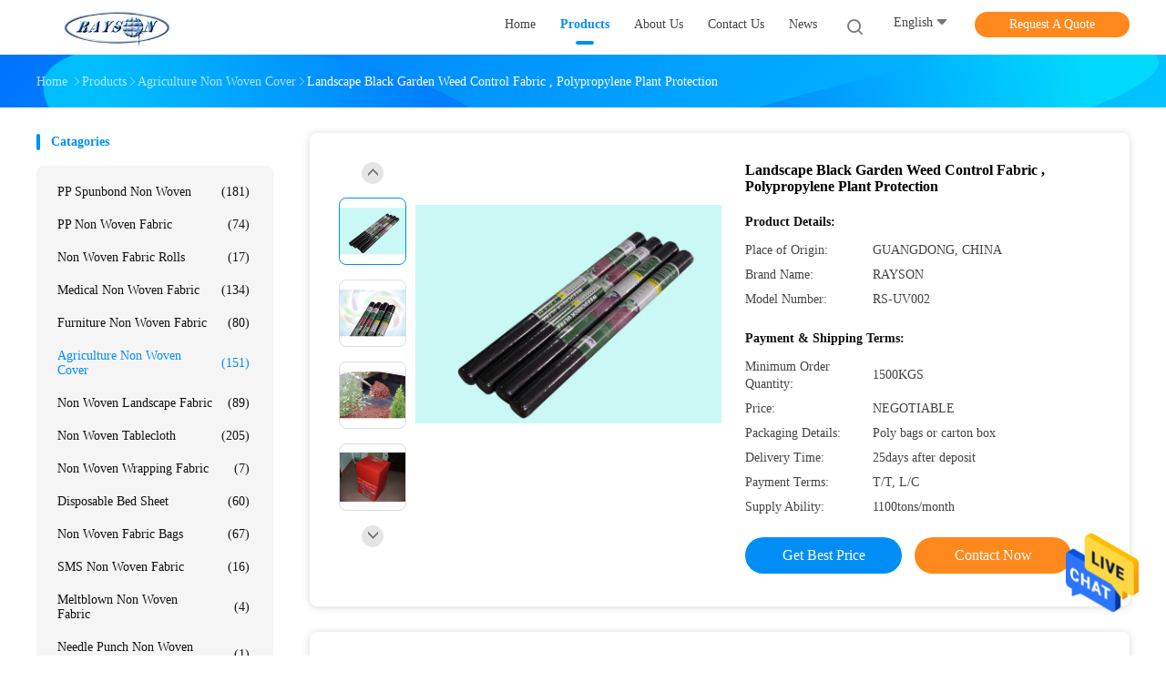

--- FILE ---
content_type: text/html
request_url: https://www.ppspunbondnonwoven.com/sale-4137911-landscape-black-garden-weed-control-fabric-polypropylene-plant-protection.html
body_size: 30204
content:

<!DOCTYPE html>
<html lang="en">
<head>
	<meta charset="utf-8">
	<meta http-equiv="X-UA-Compatible" content="IE=edge">
	<meta name="viewport" content="width=device-width, initial-scale=1">
    <title>Landscape Black Garden Weed Control Fabric , Polypropylene Plant Protection</title>
    <meta name="keywords" content="biodegradable landscape fabric, vegetable garden weed control fabric, Agriculture Non Woven Cover" />
    <meta name="description" content="High quality Landscape Black Garden Weed Control Fabric , Polypropylene Plant Protection from China, China's leading product market biodegradable landscape fabric product, with strict quality control vegetable garden weed control fabric factories, producing high quality vegetable garden weed control fabric Products." />
				<link rel='preload'
					  href=/photo/ppspunbondnonwoven/sitetpl/style/common.css?ver=1625728075 as='style'><link type='text/css' rel='stylesheet'
					  href=/photo/ppspunbondnonwoven/sitetpl/style/common.css?ver=1625728075 media='all'><meta property="og:title" content="Landscape Black Garden Weed Control Fabric , Polypropylene Plant Protection" />
<meta property="og:description" content="High quality Landscape Black Garden Weed Control Fabric , Polypropylene Plant Protection from China, China's leading product market biodegradable landscape fabric product, with strict quality control vegetable garden weed control fabric factories, producing high quality vegetable garden weed control fabric Products." />
<meta property="og:type" content="product" />
<meta property="og:availability" content="instock" />
<meta property="og:site_name" content="Foshan Rayson Non Woven Co.,Ltd" />
<meta property="og:url" content="https://www.ppspunbondnonwoven.com/sale-4137911-landscape-black-garden-weed-control-fabric-polypropylene-plant-protection.html" />
<meta property="og:image" content="https://www.ppspunbondnonwoven.com/photo/ps7570851-landscape_black_garden_weed_control_fabric_polypropylene_plant_protection.jpg" />
<link rel="canonical" href="https://www.ppspunbondnonwoven.com/sale-4137911-landscape-black-garden-weed-control-fabric-polypropylene-plant-protection.html" />
<link rel="alternate" href="https://m.ppspunbondnonwoven.com/sale-4137911-landscape-black-garden-weed-control-fabric-polypropylene-plant-protection.html" media="only screen and (max-width: 640px)" />
<style type="text/css">
/*<![CDATA[*/
.consent__cookie {position: fixed;top: 0;left: 0;width: 100%;height: 0%;z-index: 100000;}.consent__cookie_bg {position: fixed;top: 0;left: 0;width: 100%;height: 100%;background: #000;opacity: .6;display: none }.consent__cookie_rel {position: fixed;bottom:0;left: 0;width: 100%;background: #fff;display: -webkit-box;display: -ms-flexbox;display: flex;flex-wrap: wrap;padding: 24px 80px;-webkit-box-sizing: border-box;box-sizing: border-box;-webkit-box-pack: justify;-ms-flex-pack: justify;justify-content: space-between;-webkit-transition: all ease-in-out .3s;transition: all ease-in-out .3s }.consent__close {position: absolute;top: 20px;right: 20px;cursor: pointer }.consent__close svg {fill: #777 }.consent__close:hover svg {fill: #000 }.consent__cookie_box {flex: 1;word-break: break-word;}.consent__warm {color: #777;font-size: 16px;margin-bottom: 12px;line-height: 19px }.consent__title {color: #333;font-size: 20px;font-weight: 600;margin-bottom: 12px;line-height: 23px }.consent__itxt {color: #333;font-size: 14px;margin-bottom: 12px;display: -webkit-box;display: -ms-flexbox;display: flex;-webkit-box-align: center;-ms-flex-align: center;align-items: center }.consent__itxt i {display: -webkit-inline-box;display: -ms-inline-flexbox;display: inline-flex;width: 28px;height: 28px;border-radius: 50%;background: #e0f9e9;margin-right: 8px;-webkit-box-align: center;-ms-flex-align: center;align-items: center;-webkit-box-pack: center;-ms-flex-pack: center;justify-content: center }.consent__itxt svg {fill: #3ca860 }.consent__txt {color: #a6a6a6;font-size: 14px;margin-bottom: 8px;line-height: 17px }.consent__btns {display: -webkit-box;display: -ms-flexbox;display: flex;-webkit-box-orient: vertical;-webkit-box-direction: normal;-ms-flex-direction: column;flex-direction: column;-webkit-box-pack: center;-ms-flex-pack: center;justify-content: center;flex-shrink: 0;}.consent__btn {width: 280px;height: 40px;line-height: 40px;text-align: center;background: #3ca860;color: #fff;border-radius: 4px;margin: 8px 0;-webkit-box-sizing: border-box;box-sizing: border-box;cursor: pointer;font-size:14px}.consent__btn:hover {background: #00823b }.consent__btn.empty {color: #3ca860;border: 1px solid #3ca860;background: #fff }.consent__btn.empty:hover {background: #3ca860;color: #fff }.open .consent__cookie_bg {display: block }.open .consent__cookie_rel {bottom: 0 }@media (max-width: 760px) {.consent__btns {width: 100%;align-items: center;}.consent__cookie_rel {padding: 20px 24px }}.consent__cookie.open {display: block;}.consent__cookie {display: none;}
/*]]>*/
</style>
<script type="text/javascript">
/*<![CDATA[*/
window.isvideotpl = 0;window.detailurl = '';
var isShowGuide=0;showGuideColor=0;var company_type = 26;var webim_domain = '';

var colorUrl = '';
var aisearch = 0;
var selfUrl = '';
window.playerReportUrl='/vod/view_count/report';
var query_string = ["Products","Detail"];
var g_tp = '';
var customtplcolor = 99702;
window.predomainsub = "";
/*]]>*/
</script>
</head>
<body>
<img src="/logo.gif" style="display:none" alt="logo"/>
    <div id="floatAd" style="z-index: 110000;position:absolute;right:30px;bottom:60px;height:79px;display: block;">
                                <a href="/webim/webim_tab.html" rel="nofollow" data-uid="9883" onclick= 'setwebimCookie(9883,4137911,26);' target="_blank">
            <img style="width: 80px;cursor: pointer;" alt='Send Message' src="/images/floatimage_chat.gif"/>
        </a>
                                </div>
<a style="display: none!important;" title="Foshan Rayson Non Woven Co.,Ltd" class="float-inquiry" href="/contactnow.html" onclick='setinquiryCookie("{\"showproduct\":1,\"pid\":\"4137911\",\"name\":\"Landscape Black Garden Weed Control Fabric , Polypropylene Plant Protection\",\"source_url\":\"\\/sale-4137911-landscape-black-garden-weed-control-fabric-polypropylene-plant-protection.html\",\"picurl\":\"\\/photo\\/pd7570851-landscape_black_garden_weed_control_fabric_polypropylene_plant_protection.jpg\",\"propertyDetail\":[[\"Color\",\"White , Black\"],[\"Style\",\"Plain\"],[\"Material\",\"100% polypropylene\"],[\"Non Woven Technic\",\"Spunbond\"]],\"company_name\":null,\"picurl_c\":\"\\/photo\\/pc7570851-landscape_black_garden_weed_control_fabric_polypropylene_plant_protection.jpg\",\"price\":\"NEGOTIABLE\",\"username\":\"Amy\",\"viewTime\":\"Last Login : 10 hours 48 minutes ago\",\"subject\":\"Please send me a quote on your Landscape Black Garden Weed Control Fabric , Polypropylene Plant Protection\",\"countrycode\":\"US\"}");'></a>
<script>
var originProductInfo = '';
var originProductInfo = {"showproduct":1,"pid":"4137911","name":"Landscape Black Garden Weed Control Fabric , Polypropylene Plant Protection","source_url":"\/sale-4137911-landscape-black-garden-weed-control-fabric-polypropylene-plant-protection.html","picurl":"\/photo\/pd7570851-landscape_black_garden_weed_control_fabric_polypropylene_plant_protection.jpg","propertyDetail":[["Color","White , Black"],["Style","Plain"],["Material","100% polypropylene"],["Non Woven Technic","Spunbond"]],"company_name":null,"picurl_c":"\/photo\/pc7570851-landscape_black_garden_weed_control_fabric_polypropylene_plant_protection.jpg","price":"NEGOTIABLE","username":"Amy","viewTime":"Last Login : 8 hours 48 minutes ago","subject":"Please send me more information on your Landscape Black Garden Weed Control Fabric , Polypropylene Plant Protection","countrycode":"US"};
var save_url = "/contactsave.html";
var update_url = "/updateinquiry.html";
var productInfo = {};
var defaulProductInfo = {};
var myDate = new Date();
var curDate = myDate.getFullYear()+'-'+(parseInt(myDate.getMonth())+1)+'-'+myDate.getDate();
var message = '';
var default_pop = 1;
var leaveMessageDialog = document.getElementsByClassName('leave-message-dialog')[0]; // 获取弹层
var _$$ = function (dom) {
    return document.querySelectorAll(dom);
};
resInfo = originProductInfo;
resInfo['name'] = resInfo['name'] || '';
defaulProductInfo.pid = resInfo['pid'];
defaulProductInfo.productName = resInfo['name'] ?? '';
defaulProductInfo.productInfo = resInfo['propertyDetail'];
defaulProductInfo.productImg = resInfo['picurl_c'];
defaulProductInfo.subject = resInfo['subject'] ?? '';
defaulProductInfo.productImgAlt = resInfo['name'] ?? '';
var inquirypopup_tmp = 1;
var message = 'Dear,'+'\r\n'+"I am interested in"+' '+trim(resInfo['name'])+", could you send me more details such as type, size, MOQ, material, etc."+'\r\n'+"Thanks!"+'\r\n'+"Waiting for your reply.";
var message_1 = 'Dear,'+'\r\n'+"I am interested in"+' '+trim(resInfo['name'])+", could you send me more details such as type, size, MOQ, material, etc."+'\r\n'+"Thanks!"+'\r\n'+"Waiting for your reply.";
var message_2 = 'Hello,'+'\r\n'+"I am looking for"+' '+trim(resInfo['name'])+", please send me the price, specification and picture."+'\r\n'+"Your swift response will be highly appreciated."+'\r\n'+"Feel free to contact me for more information."+'\r\n'+"Thanks a lot.";
var message_3 = 'Hello,'+'\r\n'+trim(resInfo['name'])+' '+"meets my expectations."+'\r\n'+"Please give me the best price and some other product information."+'\r\n'+"Feel free to contact me via my mail."+'\r\n'+"Thanks a lot.";

var message_4 = 'Dear,'+'\r\n'+"What is the FOB price on your"+' '+trim(resInfo['name'])+'?'+'\r\n'+"Which is the nearest port name?"+'\r\n'+"Please reply me as soon as possible, it would be better to share further information."+'\r\n'+"Regards!";
var message_5 = 'Hi there,'+'\r\n'+"I am very interested in your"+' '+trim(resInfo['name'])+'.'+'\r\n'+"Please send me your product details."+'\r\n'+"Looking forward to your quick reply."+'\r\n'+"Feel free to contact me by mail."+'\r\n'+"Regards!";

var message_6 = 'Dear,'+'\r\n'+"Please provide us with information about your"+' '+trim(resInfo['name'])+", such as type, size, material, and of course the best price."+'\r\n'+"Looking forward to your quick reply."+'\r\n'+"Thank you!";
var message_7 = 'Dear,'+'\r\n'+"Can you supply"+' '+trim(resInfo['name'])+" for us?"+'\r\n'+"First we want a price list and some product details."+'\r\n'+"I hope to get reply asap and look forward to cooperation."+'\r\n'+"Thank you very much.";
var message_8 = 'hi,'+'\r\n'+"I am looking for"+' '+trim(resInfo['name'])+", please give me some more detailed product information."+'\r\n'+"I look forward to your reply."+'\r\n'+"Thank you!";
var message_9 = 'Hello,'+'\r\n'+"Your"+' '+trim(resInfo['name'])+" meets my requirements very well."+'\r\n'+"Please send me the price, specification, and similar model will be OK."+'\r\n'+"Feel free to chat with me."+'\r\n'+"Thanks!";
var message_10 = 'Dear,'+'\r\n'+"I want to know more about the details and quotation of"+' '+trim(resInfo['name'])+'.'+'\r\n'+"Feel free to contact me."+'\r\n'+"Regards!";

var r = getRandom(1,10);

defaulProductInfo.message = eval("message_"+r);
    defaulProductInfo.message = eval("message_"+r);
        var mytAjax = {

    post: function(url, data, fn) {
        var xhr = new XMLHttpRequest();
        xhr.open("POST", url, true);
        xhr.setRequestHeader("Content-Type", "application/x-www-form-urlencoded;charset=UTF-8");
        xhr.setRequestHeader("X-Requested-With", "XMLHttpRequest");
        xhr.setRequestHeader('Content-Type','text/plain;charset=UTF-8');
        xhr.onreadystatechange = function() {
            if(xhr.readyState == 4 && (xhr.status == 200 || xhr.status == 304)) {
                fn.call(this, xhr.responseText);
            }
        };
        xhr.send(data);
    },

    postform: function(url, data, fn) {
        var xhr = new XMLHttpRequest();
        xhr.open("POST", url, true);
        xhr.setRequestHeader("X-Requested-With", "XMLHttpRequest");
        xhr.onreadystatechange = function() {
            if(xhr.readyState == 4 && (xhr.status == 200 || xhr.status == 304)) {
                fn.call(this, xhr.responseText);
            }
        };
        xhr.send(data);
    }
};
/*window.onload = function(){
    leaveMessageDialog = document.getElementsByClassName('leave-message-dialog')[0];
    if (window.localStorage.recordDialogStatus=='undefined' || (window.localStorage.recordDialogStatus!='undefined' && window.localStorage.recordDialogStatus != curDate)) {
        setTimeout(function(){
            if(parseInt(inquirypopup_tmp%10) == 1){
                creatDialog(defaulProductInfo, 1);
            }
        }, 6000);
    }
};*/
function trim(str)
{
    str = str.replace(/(^\s*)/g,"");
    return str.replace(/(\s*$)/g,"");
};
function getRandom(m,n){
    var num = Math.floor(Math.random()*(m - n) + n);
    return num;
};
function strBtn(param) {

    var starattextarea = document.getElementById("textareamessage").value.length;
    var email = document.getElementById("startEmail").value;

    var default_tip = document.querySelectorAll(".watermark_container").length;
    if (20 < starattextarea && starattextarea < 3000) {
        if(default_tip>0){
            document.getElementById("textareamessage1").parentNode.parentNode.nextElementSibling.style.display = "none";
        }else{
            document.getElementById("textareamessage1").parentNode.nextElementSibling.style.display = "none";
        }

    } else {
        if(default_tip>0){
            document.getElementById("textareamessage1").parentNode.parentNode.nextElementSibling.style.display = "block";
        }else{
            document.getElementById("textareamessage1").parentNode.nextElementSibling.style.display = "block";
        }

        return;
    }

    // var re = /^([a-zA-Z0-9_-])+@([a-zA-Z0-9_-])+\.([a-zA-Z0-9_-])+/i;/*邮箱不区分大小写*/
    var re = /^[a-zA-Z0-9][\w-]*(\.?[\w-]+)*@[a-zA-Z0-9-]+(\.[a-zA-Z0-9]+)+$/i;
    if (!re.test(email)) {
        document.getElementById("startEmail").nextElementSibling.style.display = "block";
        return;
    } else {
        document.getElementById("startEmail").nextElementSibling.style.display = "none";
    }

    var subject = document.getElementById("pop_subject").value;
    var pid = document.getElementById("pop_pid").value;
    var message = document.getElementById("textareamessage").value;
    var sender_email = document.getElementById("startEmail").value;
    var tel = '';
    if (document.getElementById("tel0") != undefined && document.getElementById("tel0") != '')
        tel = document.getElementById("tel0").value;
    var form_serialize = '&tel='+tel;

    form_serialize = form_serialize.replace(/\+/g, "%2B");
    mytAjax.post(save_url,"pid="+pid+"&subject="+subject+"&email="+sender_email+"&message="+(message)+form_serialize,function(res){
        var mes = JSON.parse(res);
        if(mes.status == 200){
            var iid = mes.iid;
            document.getElementById("pop_iid").value = iid;
            document.getElementById("pop_uuid").value = mes.uuid;

            if(typeof gtag_report_conversion === "function"){
                gtag_report_conversion();//执行统计js代码
            }
            if(typeof fbq === "function"){
                fbq('track','Purchase');//执行统计js代码
            }
        }
    });
    for (var index = 0; index < document.querySelectorAll(".dialog-content-pql").length; index++) {
        document.querySelectorAll(".dialog-content-pql")[index].style.display = "none";
    };
    $('#idphonepql').val(tel);
    document.getElementById("dialog-content-pql-id").style.display = "block";
    ;
};
function twoBtnOk(param) {

    var selectgender = document.getElementById("Mr").innerHTML;
    var iid = document.getElementById("pop_iid").value;
    var sendername = document.getElementById("idnamepql").value;
    var senderphone = document.getElementById("idphonepql").value;
    var sendercname = document.getElementById("idcompanypql").value;
    var uuid = document.getElementById("pop_uuid").value;
    var gender = 2;
    if(selectgender == 'Mr.') gender = 0;
    if(selectgender == 'Mrs.') gender = 1;
    var pid = document.getElementById("pop_pid").value;
    var form_serialize = '';

        form_serialize = form_serialize.replace(/\+/g, "%2B");

    mytAjax.post(update_url,"iid="+iid+"&gender="+gender+"&uuid="+uuid+"&name="+(sendername)+"&tel="+(senderphone)+"&company="+(sendercname)+form_serialize,function(res){});

    for (var index = 0; index < document.querySelectorAll(".dialog-content-pql").length; index++) {
        document.querySelectorAll(".dialog-content-pql")[index].style.display = "none";
    };
    document.getElementById("dialog-content-pql-ok").style.display = "block";

};
function toCheckMust(name) {
    $('#'+name+'error').hide();
}
function handClidk(param) {
    var starattextarea = document.getElementById("textareamessage1").value.length;
    var email = document.getElementById("startEmail1").value;
    var default_tip = document.querySelectorAll(".watermark_container").length;
    if (20 < starattextarea && starattextarea < 3000) {
        if(default_tip>0){
            document.getElementById("textareamessage1").parentNode.parentNode.nextElementSibling.style.display = "none";
        }else{
            document.getElementById("textareamessage1").parentNode.nextElementSibling.style.display = "none";
        }

    } else {
        if(default_tip>0){
            document.getElementById("textareamessage1").parentNode.parentNode.nextElementSibling.style.display = "block";
        }else{
            document.getElementById("textareamessage1").parentNode.nextElementSibling.style.display = "block";
        }

        return;
    }

    // var re = /^([a-zA-Z0-9_-])+@([a-zA-Z0-9_-])+\.([a-zA-Z0-9_-])+/i;
    var re = /^[a-zA-Z0-9][\w-]*(\.?[\w-]+)*@[a-zA-Z0-9-]+(\.[a-zA-Z0-9]+)+$/i;
    if (!re.test(email)) {
        document.getElementById("startEmail1").nextElementSibling.style.display = "block";
        return;
    } else {
        document.getElementById("startEmail1").nextElementSibling.style.display = "none";
    }

    var subject = document.getElementById("pop_subject").value;
    var pid = document.getElementById("pop_pid").value;
    var message = document.getElementById("textareamessage1").value;
    var sender_email = document.getElementById("startEmail1").value;
    var form_serialize = tel = '';
    if (document.getElementById("tel1") != undefined && document.getElementById("tel1") != '')
        tel = document.getElementById("tel1").value;
        mytAjax.post(save_url,"email="+sender_email+"&tel="+tel+"&pid="+pid+"&message="+message+"&subject="+subject+form_serialize,function(res){

        var mes = JSON.parse(res);
        if(mes.status == 200){
            var iid = mes.iid;
            document.getElementById("pop_iid").value = iid;
            document.getElementById("pop_uuid").value = mes.uuid;
            if(typeof gtag_report_conversion === "function"){
                gtag_report_conversion();//执行统计js代码
            }
        }

    });
    for (var index = 0; index < document.querySelectorAll(".dialog-content-pql").length; index++) {
        document.querySelectorAll(".dialog-content-pql")[index].style.display = "none";
    };
    $('#idphonepql').val(tel);
    document.getElementById("dialog-content-pql-id").style.display = "block";

};
window.addEventListener('load', function () {
    $('.checkbox-wrap label').each(function(){
        if($(this).find('input').prop('checked')){
            $(this).addClass('on')
        }else {
            $(this).removeClass('on')
        }
    })
    $(document).on('click', '.checkbox-wrap label' , function(ev){
        if (ev.target.tagName.toUpperCase() != 'INPUT') {
            $(this).toggleClass('on')
        }
    })
})

function hand_video(pdata) {
    data = JSON.parse(pdata);
    productInfo.productName = data.productName;
    productInfo.productInfo = data.productInfo;
    productInfo.productImg = data.productImg;
    productInfo.subject = data.subject;

    var message = 'Dear,'+'\r\n'+"I am interested in"+' '+trim(data.productName)+", could you send me more details such as type, size, quantity, material, etc."+'\r\n'+"Thanks!"+'\r\n'+"Waiting for your reply.";

    var message = 'Dear,'+'\r\n'+"I am interested in"+' '+trim(data.productName)+", could you send me more details such as type, size, MOQ, material, etc."+'\r\n'+"Thanks!"+'\r\n'+"Waiting for your reply.";
    var message_1 = 'Dear,'+'\r\n'+"I am interested in"+' '+trim(data.productName)+", could you send me more details such as type, size, MOQ, material, etc."+'\r\n'+"Thanks!"+'\r\n'+"Waiting for your reply.";
    var message_2 = 'Hello,'+'\r\n'+"I am looking for"+' '+trim(data.productName)+", please send me the price, specification and picture."+'\r\n'+"Your swift response will be highly appreciated."+'\r\n'+"Feel free to contact me for more information."+'\r\n'+"Thanks a lot.";
    var message_3 = 'Hello,'+'\r\n'+trim(data.productName)+' '+"meets my expectations."+'\r\n'+"Please give me the best price and some other product information."+'\r\n'+"Feel free to contact me via my mail."+'\r\n'+"Thanks a lot.";

    var message_4 = 'Dear,'+'\r\n'+"What is the FOB price on your"+' '+trim(data.productName)+'?'+'\r\n'+"Which is the nearest port name?"+'\r\n'+"Please reply me as soon as possible, it would be better to share further information."+'\r\n'+"Regards!";
    var message_5 = 'Hi there,'+'\r\n'+"I am very interested in your"+' '+trim(data.productName)+'.'+'\r\n'+"Please send me your product details."+'\r\n'+"Looking forward to your quick reply."+'\r\n'+"Feel free to contact me by mail."+'\r\n'+"Regards!";

    var message_6 = 'Dear,'+'\r\n'+"Please provide us with information about your"+' '+trim(data.productName)+", such as type, size, material, and of course the best price."+'\r\n'+"Looking forward to your quick reply."+'\r\n'+"Thank you!";
    var message_7 = 'Dear,'+'\r\n'+"Can you supply"+' '+trim(data.productName)+" for us?"+'\r\n'+"First we want a price list and some product details."+'\r\n'+"I hope to get reply asap and look forward to cooperation."+'\r\n'+"Thank you very much.";
    var message_8 = 'hi,'+'\r\n'+"I am looking for"+' '+trim(data.productName)+", please give me some more detailed product information."+'\r\n'+"I look forward to your reply."+'\r\n'+"Thank you!";
    var message_9 = 'Hello,'+'\r\n'+"Your"+' '+trim(data.productName)+" meets my requirements very well."+'\r\n'+"Please send me the price, specification, and similar model will be OK."+'\r\n'+"Feel free to chat with me."+'\r\n'+"Thanks!";
    var message_10 = 'Dear,'+'\r\n'+"I want to know more about the details and quotation of"+' '+trim(data.productName)+'.'+'\r\n'+"Feel free to contact me."+'\r\n'+"Regards!";

    var r = getRandom(1,10);

    productInfo.message = eval("message_"+r);
            if(parseInt(inquirypopup_tmp/10) == 1){
        productInfo.message = "";
    }
    productInfo.pid = data.pid;
    creatDialog(productInfo, 2);
};

function handDialog(pdata) {
    data = JSON.parse(pdata);
    productInfo.productName = data.productName;
    productInfo.productInfo = data.productInfo;
    productInfo.productImg = data.productImg;
    productInfo.subject = data.subject;

    var message = 'Dear,'+'\r\n'+"I am interested in"+' '+trim(data.productName)+", could you send me more details such as type, size, quantity, material, etc."+'\r\n'+"Thanks!"+'\r\n'+"Waiting for your reply.";

    var message = 'Dear,'+'\r\n'+"I am interested in"+' '+trim(data.productName)+", could you send me more details such as type, size, MOQ, material, etc."+'\r\n'+"Thanks!"+'\r\n'+"Waiting for your reply.";
    var message_1 = 'Dear,'+'\r\n'+"I am interested in"+' '+trim(data.productName)+", could you send me more details such as type, size, MOQ, material, etc."+'\r\n'+"Thanks!"+'\r\n'+"Waiting for your reply.";
    var message_2 = 'Hello,'+'\r\n'+"I am looking for"+' '+trim(data.productName)+", please send me the price, specification and picture."+'\r\n'+"Your swift response will be highly appreciated."+'\r\n'+"Feel free to contact me for more information."+'\r\n'+"Thanks a lot.";
    var message_3 = 'Hello,'+'\r\n'+trim(data.productName)+' '+"meets my expectations."+'\r\n'+"Please give me the best price and some other product information."+'\r\n'+"Feel free to contact me via my mail."+'\r\n'+"Thanks a lot.";

    var message_4 = 'Dear,'+'\r\n'+"What is the FOB price on your"+' '+trim(data.productName)+'?'+'\r\n'+"Which is the nearest port name?"+'\r\n'+"Please reply me as soon as possible, it would be better to share further information."+'\r\n'+"Regards!";
    var message_5 = 'Hi there,'+'\r\n'+"I am very interested in your"+' '+trim(data.productName)+'.'+'\r\n'+"Please send me your product details."+'\r\n'+"Looking forward to your quick reply."+'\r\n'+"Feel free to contact me by mail."+'\r\n'+"Regards!";

    var message_6 = 'Dear,'+'\r\n'+"Please provide us with information about your"+' '+trim(data.productName)+", such as type, size, material, and of course the best price."+'\r\n'+"Looking forward to your quick reply."+'\r\n'+"Thank you!";
    var message_7 = 'Dear,'+'\r\n'+"Can you supply"+' '+trim(data.productName)+" for us?"+'\r\n'+"First we want a price list and some product details."+'\r\n'+"I hope to get reply asap and look forward to cooperation."+'\r\n'+"Thank you very much.";
    var message_8 = 'hi,'+'\r\n'+"I am looking for"+' '+trim(data.productName)+", please give me some more detailed product information."+'\r\n'+"I look forward to your reply."+'\r\n'+"Thank you!";
    var message_9 = 'Hello,'+'\r\n'+"Your"+' '+trim(data.productName)+" meets my requirements very well."+'\r\n'+"Please send me the price, specification, and similar model will be OK."+'\r\n'+"Feel free to chat with me."+'\r\n'+"Thanks!";
    var message_10 = 'Dear,'+'\r\n'+"I want to know more about the details and quotation of"+' '+trim(data.productName)+'.'+'\r\n'+"Feel free to contact me."+'\r\n'+"Regards!";

    var r = getRandom(1,10);
    productInfo.message = eval("message_"+r);
            if(parseInt(inquirypopup_tmp/10) == 1){
        productInfo.message = "";
    }
    productInfo.pid = data.pid;
    creatDialog(productInfo, 2);
};

function closepql(param) {

    leaveMessageDialog.style.display = 'none';
};

function closepql2(param) {

    for (var index = 0; index < document.querySelectorAll(".dialog-content-pql").length; index++) {
        document.querySelectorAll(".dialog-content-pql")[index].style.display = "none";
    };
    document.getElementById("dialog-content-pql-ok").style.display = "block";
};

function decodeHtmlEntities(str) {
    var tempElement = document.createElement('div');
    tempElement.innerHTML = str;
    return tempElement.textContent || tempElement.innerText || '';
}

function initProduct(productInfo,type){

    productInfo.productName = decodeHtmlEntities(productInfo.productName);
    productInfo.message = decodeHtmlEntities(productInfo.message);

    leaveMessageDialog = document.getElementsByClassName('leave-message-dialog')[0];
    leaveMessageDialog.style.display = "block";
    if(type == 3){
        var popinquiryemail = document.getElementById("popinquiryemail").value;
        _$$("#startEmail1")[0].value = popinquiryemail;
    }else{
        _$$("#startEmail1")[0].value = "";
    }
    _$$("#startEmail")[0].value = "";
    _$$("#idnamepql")[0].value = "";
    _$$("#idphonepql")[0].value = "";
    _$$("#idcompanypql")[0].value = "";

    _$$("#pop_pid")[0].value = productInfo.pid;
    _$$("#pop_subject")[0].value = productInfo.subject;
    
    if(parseInt(inquirypopup_tmp/10) == 1){
        productInfo.message = "";
    }

    _$$("#textareamessage1")[0].value = productInfo.message;
    _$$("#textareamessage")[0].value = productInfo.message;

    _$$("#dialog-content-pql-id .titlep")[0].innerHTML = productInfo.productName;
    _$$("#dialog-content-pql-id img")[0].setAttribute("src", productInfo.productImg);
    _$$("#dialog-content-pql-id img")[0].setAttribute("alt", productInfo.productImgAlt);

    _$$("#dialog-content-pql-id-hand img")[0].setAttribute("src", productInfo.productImg);
    _$$("#dialog-content-pql-id-hand img")[0].setAttribute("alt", productInfo.productImgAlt);
    _$$("#dialog-content-pql-id-hand .titlep")[0].innerHTML = productInfo.productName;

    if (productInfo.productInfo.length > 0) {
        var ul2, ul;
        ul = document.createElement("ul");
        for (var index = 0; index < productInfo.productInfo.length; index++) {
            var el = productInfo.productInfo[index];
            var li = document.createElement("li");
            var span1 = document.createElement("span");
            span1.innerHTML = el[0] + ":";
            var span2 = document.createElement("span");
            span2.innerHTML = el[1];
            li.appendChild(span1);
            li.appendChild(span2);
            ul.appendChild(li);

        }
        ul2 = ul.cloneNode(true);
        if (type === 1) {
            _$$("#dialog-content-pql-id .left")[0].replaceChild(ul, _$$("#dialog-content-pql-id .left ul")[0]);
        } else {
            _$$("#dialog-content-pql-id-hand .left")[0].replaceChild(ul2, _$$("#dialog-content-pql-id-hand .left ul")[0]);
            _$$("#dialog-content-pql-id .left")[0].replaceChild(ul, _$$("#dialog-content-pql-id .left ul")[0]);
        }
    };
    for (var index = 0; index < _$$("#dialog-content-pql-id .right ul li").length; index++) {
        _$$("#dialog-content-pql-id .right ul li")[index].addEventListener("click", function (params) {
            _$$("#dialog-content-pql-id .right #Mr")[0].innerHTML = this.innerHTML
        }, false)

    };

};
function closeInquiryCreateDialog() {
    document.getElementById("xuanpan_dialog_box_pql").style.display = "none";
};
function showInquiryCreateDialog() {
    document.getElementById("xuanpan_dialog_box_pql").style.display = "block";
};
function submitPopInquiry(){
    var message = document.getElementById("inquiry_message").value;
    var email = document.getElementById("inquiry_email").value;
    var subject = defaulProductInfo.subject;
    var pid = defaulProductInfo.pid;
    if (email === undefined) {
        showInquiryCreateDialog();
        document.getElementById("inquiry_email").style.border = "1px solid red";
        return false;
    };
    if (message === undefined) {
        showInquiryCreateDialog();
        document.getElementById("inquiry_message").style.border = "1px solid red";
        return false;
    };
    if (email.search(/^\w+((-\w+)|(\.\w+))*\@[A-Za-z0-9]+((\.|-)[A-Za-z0-9]+)*\.[A-Za-z0-9]+$/) == -1) {
        document.getElementById("inquiry_email").style.border= "1px solid red";
        showInquiryCreateDialog();
        return false;
    } else {
        document.getElementById("inquiry_email").style.border= "";
    };
    if (message.length < 20 || message.length >3000) {
        showInquiryCreateDialog();
        document.getElementById("inquiry_message").style.border = "1px solid red";
        return false;
    } else {
        document.getElementById("inquiry_message").style.border = "";
    };
    var tel = '';
    if (document.getElementById("tel") != undefined && document.getElementById("tel") != '')
        tel = document.getElementById("tel").value;

    mytAjax.post(save_url,"pid="+pid+"&subject="+subject+"&email="+email+"&message="+(message)+'&tel='+tel,function(res){
        var mes = JSON.parse(res);
        if(mes.status == 200){
            var iid = mes.iid;
            document.getElementById("pop_iid").value = iid;
            document.getElementById("pop_uuid").value = mes.uuid;

        }
    });
    initProduct(defaulProductInfo);
    for (var index = 0; index < document.querySelectorAll(".dialog-content-pql").length; index++) {
        document.querySelectorAll(".dialog-content-pql")[index].style.display = "none";
    };
    $('#idphonepql').val(tel);
    document.getElementById("dialog-content-pql-id").style.display = "block";

};

//带附件上传
function submitPopInquiryfile(email_id,message_id,check_sort,name_id,phone_id,company_id,attachments){

    if(typeof(check_sort) == 'undefined'){
        check_sort = 0;
    }
    var message = document.getElementById(message_id).value;
    var email = document.getElementById(email_id).value;
    var attachments = document.getElementById(attachments).value;
    if(typeof(name_id) !== 'undefined' && name_id != ""){
        var name  = document.getElementById(name_id).value;
    }
    if(typeof(phone_id) !== 'undefined' && phone_id != ""){
        var phone = document.getElementById(phone_id).value;
    }
    if(typeof(company_id) !== 'undefined' && company_id != ""){
        var company = document.getElementById(company_id).value;
    }
    var subject = defaulProductInfo.subject;
    var pid = defaulProductInfo.pid;

    if(check_sort == 0){
        if (email === undefined) {
            showInquiryCreateDialog();
            document.getElementById(email_id).style.border = "1px solid red";
            return false;
        };
        if (message === undefined) {
            showInquiryCreateDialog();
            document.getElementById(message_id).style.border = "1px solid red";
            return false;
        };

        if (email.search(/^\w+((-\w+)|(\.\w+))*\@[A-Za-z0-9]+((\.|-)[A-Za-z0-9]+)*\.[A-Za-z0-9]+$/) == -1) {
            document.getElementById(email_id).style.border= "1px solid red";
            showInquiryCreateDialog();
            return false;
        } else {
            document.getElementById(email_id).style.border= "";
        };
        if (message.length < 20 || message.length >3000) {
            showInquiryCreateDialog();
            document.getElementById(message_id).style.border = "1px solid red";
            return false;
        } else {
            document.getElementById(message_id).style.border = "";
        };
    }else{

        if (message === undefined) {
            showInquiryCreateDialog();
            document.getElementById(message_id).style.border = "1px solid red";
            return false;
        };

        if (email === undefined) {
            showInquiryCreateDialog();
            document.getElementById(email_id).style.border = "1px solid red";
            return false;
        };

        if (message.length < 20 || message.length >3000) {
            showInquiryCreateDialog();
            document.getElementById(message_id).style.border = "1px solid red";
            return false;
        } else {
            document.getElementById(message_id).style.border = "";
        };

        if (email.search(/^\w+((-\w+)|(\.\w+))*\@[A-Za-z0-9]+((\.|-)[A-Za-z0-9]+)*\.[A-Za-z0-9]+$/) == -1) {
            document.getElementById(email_id).style.border= "1px solid red";
            showInquiryCreateDialog();
            return false;
        } else {
            document.getElementById(email_id).style.border= "";
        };

    };

    mytAjax.post(save_url,"pid="+pid+"&subject="+subject+"&email="+email+"&message="+message+"&company="+company+"&attachments="+attachments,function(res){
        var mes = JSON.parse(res);
        if(mes.status == 200){
            var iid = mes.iid;
            document.getElementById("pop_iid").value = iid;
            document.getElementById("pop_uuid").value = mes.uuid;

            if(typeof gtag_report_conversion === "function"){
                gtag_report_conversion();//执行统计js代码
            }
            if(typeof fbq === "function"){
                fbq('track','Purchase');//执行统计js代码
            }
        }
    });
    initProduct(defaulProductInfo);

    if(name !== undefined && name != ""){
        _$$("#idnamepql")[0].value = name;
    }

    if(phone !== undefined && phone != ""){
        _$$("#idphonepql")[0].value = phone;
    }

    if(company !== undefined && company != ""){
        _$$("#idcompanypql")[0].value = company;
    }

    for (var index = 0; index < document.querySelectorAll(".dialog-content-pql").length; index++) {
        document.querySelectorAll(".dialog-content-pql")[index].style.display = "none";
    };
    document.getElementById("dialog-content-pql-id").style.display = "block";

};
function submitPopInquiryByParam(email_id,message_id,check_sort,name_id,phone_id,company_id){

    if(typeof(check_sort) == 'undefined'){
        check_sort = 0;
    }

    var senderphone = '';
    var message = document.getElementById(message_id).value;
    var email = document.getElementById(email_id).value;
    if(typeof(name_id) !== 'undefined' && name_id != ""){
        var name  = document.getElementById(name_id).value;
    }
    if(typeof(phone_id) !== 'undefined' && phone_id != ""){
        var phone = document.getElementById(phone_id).value;
        senderphone = phone;
    }
    if(typeof(company_id) !== 'undefined' && company_id != ""){
        var company = document.getElementById(company_id).value;
    }
    var subject = defaulProductInfo.subject;
    var pid = defaulProductInfo.pid;

    if(check_sort == 0){
        if (email === undefined) {
            showInquiryCreateDialog();
            document.getElementById(email_id).style.border = "1px solid red";
            return false;
        };
        if (message === undefined) {
            showInquiryCreateDialog();
            document.getElementById(message_id).style.border = "1px solid red";
            return false;
        };

        if (email.search(/^\w+((-\w+)|(\.\w+))*\@[A-Za-z0-9]+((\.|-)[A-Za-z0-9]+)*\.[A-Za-z0-9]+$/) == -1) {
            document.getElementById(email_id).style.border= "1px solid red";
            showInquiryCreateDialog();
            return false;
        } else {
            document.getElementById(email_id).style.border= "";
        };
        if (message.length < 20 || message.length >3000) {
            showInquiryCreateDialog();
            document.getElementById(message_id).style.border = "1px solid red";
            return false;
        } else {
            document.getElementById(message_id).style.border = "";
        };
    }else{

        if (message === undefined) {
            showInquiryCreateDialog();
            document.getElementById(message_id).style.border = "1px solid red";
            return false;
        };

        if (email === undefined) {
            showInquiryCreateDialog();
            document.getElementById(email_id).style.border = "1px solid red";
            return false;
        };

        if (message.length < 20 || message.length >3000) {
            showInquiryCreateDialog();
            document.getElementById(message_id).style.border = "1px solid red";
            return false;
        } else {
            document.getElementById(message_id).style.border = "";
        };

        if (email.search(/^\w+((-\w+)|(\.\w+))*\@[A-Za-z0-9]+((\.|-)[A-Za-z0-9]+)*\.[A-Za-z0-9]+$/) == -1) {
            document.getElementById(email_id).style.border= "1px solid red";
            showInquiryCreateDialog();
            return false;
        } else {
            document.getElementById(email_id).style.border= "";
        };

    };

    var productsku = "";
    if($("#product_sku").length > 0){
        productsku = $("#product_sku").html();
    }

    mytAjax.post(save_url,"tel="+senderphone+"&pid="+pid+"&subject="+subject+"&email="+email+"&message="+message+"&messagesku="+encodeURI(productsku),function(res){
        var mes = JSON.parse(res);
        if(mes.status == 200){
            var iid = mes.iid;
            document.getElementById("pop_iid").value = iid;
            document.getElementById("pop_uuid").value = mes.uuid;

            if(typeof gtag_report_conversion === "function"){
                gtag_report_conversion();//执行统计js代码
            }
            if(typeof fbq === "function"){
                fbq('track','Purchase');//执行统计js代码
            }
        }
    });
    initProduct(defaulProductInfo);

    if(name !== undefined && name != ""){
        _$$("#idnamepql")[0].value = name;
    }

    if(phone !== undefined && phone != ""){
        _$$("#idphonepql")[0].value = phone;
    }

    if(company !== undefined && company != ""){
        _$$("#idcompanypql")[0].value = company;
    }

    for (var index = 0; index < document.querySelectorAll(".dialog-content-pql").length; index++) {
        document.querySelectorAll(".dialog-content-pql")[index].style.display = "none";

    };
    document.getElementById("dialog-content-pql-id").style.display = "block";

};

function creat_videoDialog(productInfo, type) {

    if(type == 1){
        if(default_pop != 1){
            return false;
        }
        window.localStorage.recordDialogStatus = curDate;
    }else{
        default_pop = 0;
    }
    initProduct(productInfo, type);
    if (type === 1) {
        // 自动弹出
        for (var index = 0; index < document.querySelectorAll(".dialog-content-pql").length; index++) {

            document.querySelectorAll(".dialog-content-pql")[index].style.display = "none";
        };
        document.getElementById("dialog-content-pql").style.display = "block";
    } else {
        // 手动弹出
        for (var index = 0; index < document.querySelectorAll(".dialog-content-pql").length; index++) {
            document.querySelectorAll(".dialog-content-pql")[index].style.display = "none";
        };
        document.getElementById("dialog-content-pql-id-hand").style.display = "block";
    }
}

function creatDialog(productInfo, type) {

    if(type == 1){
        if(default_pop != 1){
            return false;
        }
        window.localStorage.recordDialogStatus = curDate;
    }else{
        default_pop = 0;
    }
    initProduct(productInfo, type);
    if (type === 1) {
        // 自动弹出
        for (var index = 0; index < document.querySelectorAll(".dialog-content-pql").length; index++) {

            document.querySelectorAll(".dialog-content-pql")[index].style.display = "none";
        };
        document.getElementById("dialog-content-pql").style.display = "block";
    } else {
        // 手动弹出
        for (var index = 0; index < document.querySelectorAll(".dialog-content-pql").length; index++) {
            document.querySelectorAll(".dialog-content-pql")[index].style.display = "none";
        };
        document.getElementById("dialog-content-pql-id-hand").style.display = "block";
    }
}

//带邮箱信息打开询盘框 emailtype=1表示带入邮箱
function openDialog(emailtype){
    var type = 2;//不带入邮箱，手动弹出
    if(emailtype == 1){
        var popinquiryemail = document.getElementById("popinquiryemail").value;
        // var re = /^([a-zA-Z0-9_-])+@([a-zA-Z0-9_-])+\.([a-zA-Z0-9_-])+/i;
        var re = /^[a-zA-Z0-9][\w-]*(\.?[\w-]+)*@[a-zA-Z0-9-]+(\.[a-zA-Z0-9]+)+$/i;
        if (!re.test(popinquiryemail)) {
            //前端提示样式;
            showInquiryCreateDialog();
            document.getElementById("popinquiryemail").style.border = "1px solid red";
            return false;
        } else {
            //前端提示样式;
        }
        var type = 3;
    }
    creatDialog(defaulProductInfo,type);
}

//上传附件
function inquiryUploadFile(){
    var fileObj = document.querySelector("#fileId").files[0];
    //构建表单数据
    var formData = new FormData();
    var filesize = fileObj.size;
    if(filesize > 10485760 || filesize == 0) {
        document.getElementById("filetips").style.display = "block";
        return false;
    }else {
        document.getElementById("filetips").style.display = "none";
    }
    formData.append('popinquiryfile', fileObj);
    document.getElementById("quotefileform").reset();
    var save_url = "/inquiryuploadfile.html";
    mytAjax.postform(save_url,formData,function(res){
        var mes = JSON.parse(res);
        if(mes.status == 200){
            document.getElementById("uploader-file-info").innerHTML = document.getElementById("uploader-file-info").innerHTML + "<span class=op>"+mes.attfile.name+"<a class=delatt id=att"+mes.attfile.id+" onclick=delatt("+mes.attfile.id+");>Delete</a></span>";
            var nowattachs = document.getElementById("attachments").value;
            if( nowattachs !== ""){
                var attachs = JSON.parse(nowattachs);
                attachs[mes.attfile.id] = mes.attfile;
            }else{
                var attachs = {};
                attachs[mes.attfile.id] = mes.attfile;
            }
            document.getElementById("attachments").value = JSON.stringify(attachs);
        }
    });
}
//附件删除
function delatt(attid)
{
    var nowattachs = document.getElementById("attachments").value;
    if( nowattachs !== ""){
        var attachs = JSON.parse(nowattachs);
        if(attachs[attid] == ""){
            return false;
        }
        var formData = new FormData();
        var delfile = attachs[attid]['filename'];
        var save_url = "/inquirydelfile.html";
        if(delfile != "") {
            formData.append('delfile', delfile);
            mytAjax.postform(save_url, formData, function (res) {
                if(res !== "") {
                    var mes = JSON.parse(res);
                    if (mes.status == 200) {
                        delete attachs[attid];
                        document.getElementById("attachments").value = JSON.stringify(attachs);
                        var s = document.getElementById("att"+attid);
                        s.parentNode.remove();
                    }
                }
            });
        }
    }else{
        return false;
    }
}

</script>
<div class="leave-message-dialog" style="display: none">
<style>
    .leave-message-dialog .close:before, .leave-message-dialog .close:after{
        content:initial;
    }
</style>
<div class="dialog-content-pql" id="dialog-content-pql" style="display: none">
    <span class="close" onclick="closepql()"><img src="/images/close.png" alt="close"></span>
    <div class="title">
        <p class="firstp-pql">Leave a Message</p>
        <p class="lastp-pql">We will call you back soon!</p>
    </div>
    <div class="form">
        <div class="textarea">
            <textarea style='font-family: robot;'  name="" id="textareamessage" cols="30" rows="10" style="margin-bottom:14px;width:100%"
                placeholder="Please enter your inquiry details."></textarea>
        </div>
        <p class="error-pql"> <span class="icon-pql"><img src="/images/error.png" alt="Foshan Rayson Non Woven Co.,Ltd"></span> Your message must be between 20-3,000 characters!</p>
        <input id="startEmail" type="text" placeholder="Enter your E-mail" onkeydown="if(event.keyCode === 13){ strBtn();}">
        <p class="error-pql"><span class="icon-pql"><img src="/images/error.png" alt="Foshan Rayson Non Woven Co.,Ltd"></span> Please check your E-mail! </p>
                <div class="operations">
            <div class='btn' id="submitStart" type="submit" onclick="strBtn()">SUBMIT</div>
        </div>
            </div>
</div>
<div class="dialog-content-pql dialog-content-pql-id" id="dialog-content-pql-id" style="display:none">
        <span class="close" onclick="closepql2()"><svg t="1648434466530" class="icon" viewBox="0 0 1024 1024" version="1.1" xmlns="http://www.w3.org/2000/svg" p-id="2198" width="16" height="16"><path d="M576 512l277.333333 277.333333-64 64-277.333333-277.333333L234.666667 853.333333 170.666667 789.333333l277.333333-277.333333L170.666667 234.666667 234.666667 170.666667l277.333333 277.333333L789.333333 170.666667 853.333333 234.666667 576 512z" fill="#444444" p-id="2199"></path></svg></span>
    <div class="left">
        <div class="img"><img></div>
        <p class="titlep"></p>
        <ul> </ul>
    </div>
    <div class="right">
                <p class="title">More information facilitates better communication.</p>
                <div style="position: relative;">
            <div class="mr"> <span id="Mr">Mr.</span>
                <ul>
                    <li>Mr.</li>
                    <li>Mrs.</li>
                </ul>
            </div>
            <input style="text-indent: 80px;" type="text" id="idnamepql" placeholder="Input your name">
        </div>
        <input type="text"  id="idphonepql"  placeholder="Phone Number">
        <input type="text" id="idcompanypql"  placeholder="Company" onkeydown="if(event.keyCode === 13){ twoBtnOk();}">
                <div class="btn form_new" id="twoBtnOk" onclick="twoBtnOk()">OK</div>
    </div>
</div>

<div class="dialog-content-pql dialog-content-pql-ok" id="dialog-content-pql-ok" style="display:none">
        <span class="close" onclick="closepql()"><svg t="1648434466530" class="icon" viewBox="0 0 1024 1024" version="1.1" xmlns="http://www.w3.org/2000/svg" p-id="2198" width="16" height="16"><path d="M576 512l277.333333 277.333333-64 64-277.333333-277.333333L234.666667 853.333333 170.666667 789.333333l277.333333-277.333333L170.666667 234.666667 234.666667 170.666667l277.333333 277.333333L789.333333 170.666667 853.333333 234.666667 576 512z" fill="#444444" p-id="2199"></path></svg></span>
    <div class="duihaook"></div>
        <p class="title">Submitted successfully!</p>
        <p class="p1" style="text-align: center; font-size: 18px; margin-top: 14px;">We will call you back soon!</p>
    <div class="btn" onclick="closepql()" id="endOk" style="margin: 0 auto;margin-top: 50px;">OK</div>
</div>
<div class="dialog-content-pql dialog-content-pql-id dialog-content-pql-id-hand" id="dialog-content-pql-id-hand"
    style="display:none">
     <input type="hidden" name="pop_pid" id="pop_pid" value="0">
     <input type="hidden" name="pop_subject" id="pop_subject" value="">
     <input type="hidden" name="pop_iid" id="pop_iid" value="0">
     <input type="hidden" name="pop_uuid" id="pop_uuid" value="0">
        <span class="close" onclick="closepql()"><svg t="1648434466530" class="icon" viewBox="0 0 1024 1024" version="1.1" xmlns="http://www.w3.org/2000/svg" p-id="2198" width="16" height="16"><path d="M576 512l277.333333 277.333333-64 64-277.333333-277.333333L234.666667 853.333333 170.666667 789.333333l277.333333-277.333333L170.666667 234.666667 234.666667 170.666667l277.333333 277.333333L789.333333 170.666667 853.333333 234.666667 576 512z" fill="#444444" p-id="2199"></path></svg></span>
    <div class="left">
        <div class="img"><img></div>
        <p class="titlep"></p>
        <ul> </ul>
    </div>
    <div class="right" style="float:right">
                <div class="title">
            <p class="firstp-pql">Leave a Message</p>
            <p class="lastp-pql">We will call you back soon!</p>
        </div>
                <div class="form">
            <div class="textarea">
                <textarea style='font-family: robot;' name="message" id="textareamessage1" cols="30" rows="10"
                    placeholder="Please enter your inquiry details."></textarea>
            </div>
            <p class="error-pql"> <span class="icon-pql"><img src="/images/error.png" alt="Foshan Rayson Non Woven Co.,Ltd"></span> Your message must be between 20-3,000 characters!</p>

                            <input style="display:none" id="tel1" name="tel" type="text" oninput="value=value.replace(/[^0-9_+-]/g,'');" placeholder="Phone Number">
                        <input id='startEmail1' name='email' data-type='1' type='text'
                   placeholder="Enter your E-mail"
                   onkeydown='if(event.keyCode === 13){ handClidk();}'>
            
            <p class='error-pql'><span class='icon-pql'>
                    <img src="/images/error.png" alt="Foshan Rayson Non Woven Co.,Ltd"></span> Please check your E-mail!            </p>

            <div class="operations">
                <div class='btn' id="submitStart1" type="submit" onclick="handClidk()">SUBMIT</div>
            </div>
        </div>
    </div>
</div>
</div>
<div id="xuanpan_dialog_box_pql" class="xuanpan_dialog_box_pql"
    style="display:none;background:rgba(0,0,0,.6);width:100%;height:100%;position: fixed;top:0;left:0;z-index: 999999;">
    <div class="box_pql"
      style="width:526px;height:206px;background:rgba(255,255,255,1);opacity:1;border-radius:4px;position: absolute;left: 50%;top: 50%;transform: translate(-50%,-50%);">
      <div onclick="closeInquiryCreateDialog()" class="close close_create_dialog"
        style="cursor: pointer;height:42px;width:40px;float:right;padding-top: 16px;"><span
          style="display: inline-block;width: 25px;height: 2px;background: rgb(114, 114, 114);transform: rotate(45deg); "><span
            style="display: block;width: 25px;height: 2px;background: rgb(114, 114, 114);transform: rotate(-90deg); "></span></span>
      </div>
      <div
        style="height: 72px; overflow: hidden; text-overflow: ellipsis; display:-webkit-box;-ebkit-line-clamp: 3;-ebkit-box-orient: vertical; margin-top: 58px; padding: 0 84px; font-size: 18px; color: rgba(51, 51, 51, 1); text-align: center; ">
        Please leave your correct email and detailed requirements (20-3,000 characters).</div>
      <div onclick="closeInquiryCreateDialog()" class="close_create_dialog"
        style="width: 139px; height: 36px; background: rgba(253, 119, 34, 1); border-radius: 4px; margin: 16px auto; color: rgba(255, 255, 255, 1); font-size: 18px; line-height: 36px; text-align: center;">
        OK</div>
    </div>
</div>
<style>
.header_99702_101 .language-list li div:hover,
.header_99702_101 .language-list li a:hover
{
  color: #008ef6;
    }
    .header_99702_101 .language-list{
        width: 158px;
    }
    .header_99702_101 .language-list a{
        padding:0px;
    }
    .header_99702_101 .language-list li  div{
      display: block;
      line-height: 32px;
      height: 32px;
      padding: 0px;
      text-overflow: ellipsis;
      white-space: nowrap;
      overflow: hidden;
      color: #fff;
      text-decoration: none;
      font-size: 14px;
      color: #444;
      font-weight: normal;
      text-transform: capitalize;
      -webkit-transition: color .2s ease-in-out;
      -moz-transition: color .2s ease-in-out;
      -o-transition: color .2s ease-in-out;
      -ms-transition: color .2s ease-in-out;
      transition: color .2s ease-in-out;
    }
    .header_70701 .lang .lang-list div:hover,
.header_70701 .lang .lang-list a:hover
{background: #fff6ed;}
    .header_99702_101 .language-list li{
        display: flex;
    align-items: center;
    padding: 0px 10px;
    }
    .header_70701 .lang .lang-list  div{
        color: #333;
        display: block;
        padding: 8px 0px;
        white-space: nowrap;
        line-height: 24px;
    }
</style>
<header class="header_99702_101">
        <div class="wrap-rule fn-clear">
        <div class="float-left image-all">
            <a title="Foshan Rayson Non Woven Co.,Ltd" href="//www.ppspunbondnonwoven.com"><img onerror="$(this).parent().hide();" src="/logo.gif" alt="Foshan Rayson Non Woven Co.,Ltd" /></a>        </div>
        <div class="float-right fn-clear">
            <ul class="navigation fn-clear">
			                    					<li class="">
                                                <a target="_self" title="" href="/"><span>Home</span></a>                                                					</li>
                                                    					<li class="on">
                                                <a target="_self" title="" href="/products.html"><span>Products</span></a>                                                							<dl class="ecer-sub-menu">
                                									<dd>
                                        <a title="China PP Spunbond Non Woven Manufacturers" href="/supplier-54527-pp-spunbond-non-woven"><span>PP Spunbond Non Woven</span></a>									</dd>
                                									<dd>
                                        <a title="China PP Non Woven Fabric Manufacturers" href="/supplier-54528-pp-non-woven-fabric"><span>PP Non Woven Fabric</span></a>									</dd>
                                									<dd>
                                        <a title="China Non Woven Fabric Rolls Manufacturers" href="/supplier-54534-non-woven-fabric-rolls"><span>Non Woven Fabric Rolls</span></a>									</dd>
                                									<dd>
                                        <a title="China Medical Non Woven Fabric Manufacturers" href="/supplier-54529-medical-non-woven-fabric"><span>Medical Non Woven Fabric</span></a>									</dd>
                                									<dd>
                                        <a title="China Furniture Non Woven Fabric Manufacturers" href="/supplier-54535-furniture-non-woven-fabric"><span>Furniture Non Woven Fabric</span></a>									</dd>
                                									<dd>
                                        <a title="China Agriculture Non Woven Cover Manufacturers" href="/supplier-84781-agriculture-non-woven-cover"><span>Agriculture Non Woven Cover</span></a>									</dd>
                                									<dd>
                                        <a title="China Non Woven Landscape Fabric Manufacturers" href="/supplier-54537-non-woven-landscape-fabric"><span>Non Woven Landscape Fabric</span></a>									</dd>
                                									<dd>
                                        <a title="China Non Woven Tablecloth Manufacturers" href="/supplier-54530-non-woven-tablecloth"><span>Non Woven Tablecloth</span></a>									</dd>
                                									<dd>
                                        <a title="China Non Woven Wrapping Fabric Manufacturers" href="/supplier-54536-non-woven-wrapping-fabric"><span>Non Woven Wrapping Fabric</span></a>									</dd>
                                									<dd>
                                        <a title="China Disposable Bed Sheet Manufacturers" href="/supplier-54533-disposable-bed-sheet"><span>Disposable Bed Sheet</span></a>									</dd>
                                									<dd>
                                        <a title="China Non Woven Fabric Bags Manufacturers" href="/supplier-54538-non-woven-fabric-bags"><span>Non Woven Fabric Bags</span></a>									</dd>
                                									<dd>
                                        <a title="China SMS Non Woven Fabric Manufacturers" href="/supplier-54532-sms-non-woven-fabric"><span>SMS Non Woven Fabric</span></a>									</dd>
                                									<dd>
                                        <a title="China Meltblown Non Woven Fabric Manufacturers" href="/supplier-54531-meltblown-non-woven-fabric"><span>Meltblown Non Woven Fabric</span></a>									</dd>
                                									<dd>
                                        <a title="China Needle Punch Non Woven Fabric Manufacturers" href="/supplier-54539-needle-punch-non-woven-fabric"><span>Needle Punch Non Woven Fabric</span></a>									</dd>
                                									<dd>
                                        <a title="China Spunlace Non Woven Fabric Manufacturers" href="/supplier-435308-spunlace-non-woven-fabric"><span>Spunlace Non Woven Fabric</span></a>									</dd>
                                							</dl>
                        					</li>
                                                                            <li class="">
                            <a target="_self" title="" href="/aboutus.html"><span>About Us</span></a>                                <dl class="ecer-sub-menu">
                                    <dd><a title="" href="/aboutus.html">About Us</a></dd>
                                    <dd><a title="" href="/factory.html">Factory Tour</a></dd>
                                    <dd><a title="" href="/quality.html">Quality Control</a></dd>
                                </dl>
                        </li>
                                                    					<li class="">
                                                <a target="_self" title="" href="/contactus.html"><span>Contact Us</span></a>                                                					</li>
                                                    					<li class="">
                                                <a target="_self" title="" href="/news.html"><span>News</span></a>                                                					</li>
                                
                            </ul>
            <i class="iconfont icon-search sousuo-btn"></i>
            <div class="language">
            	                <span class="current-lang">
                    <span>English</span>
                    <i class="iconfont icon-xiangxia"></i>
                </span>
                <ul class="language-list">
                	                        <li class="en  selected">
                        <img src="[data-uri]" alt="" style="width: 16px; height: 12px; margin-right: 8px; border: 1px solid #ccc;">
                                                                                    <a title="English" href="https://www.ppspunbondnonwoven.com/sale-4137911-landscape-black-garden-weed-control-fabric-polypropylene-plant-protection.html">English</a>                        </li>
                                            <li class="fr  ">
                        <img src="[data-uri]" alt="" style="width: 16px; height: 12px; margin-right: 8px; border: 1px solid #ccc;">
                                                                                    <a title="Français" href="https://french.ppspunbondnonwoven.com/sale-4137911-landscape-black-garden-weed-control-fabric-polypropylene-plant-protection.html">Français</a>                        </li>
                                            <li class="de  ">
                        <img src="[data-uri]" alt="" style="width: 16px; height: 12px; margin-right: 8px; border: 1px solid #ccc;">
                                                                                    <a title="Deutsch" href="https://german.ppspunbondnonwoven.com/sale-4137911-landscape-black-garden-weed-control-fabric-polypropylene-plant-protection.html">Deutsch</a>                        </li>
                                            <li class="it  ">
                        <img src="[data-uri]" alt="" style="width: 16px; height: 12px; margin-right: 8px; border: 1px solid #ccc;">
                                                                                    <a title="Italiano" href="https://italian.ppspunbondnonwoven.com/sale-4137911-landscape-black-garden-weed-control-fabric-polypropylene-plant-protection.html">Italiano</a>                        </li>
                                            <li class="ru  ">
                        <img src="[data-uri]" alt="" style="width: 16px; height: 12px; margin-right: 8px; border: 1px solid #ccc;">
                                                                                    <a title="Русский" href="https://russian.ppspunbondnonwoven.com/sale-4137911-landscape-black-garden-weed-control-fabric-polypropylene-plant-protection.html">Русский</a>                        </li>
                                            <li class="es  ">
                        <img src="[data-uri]" alt="" style="width: 16px; height: 12px; margin-right: 8px; border: 1px solid #ccc;">
                                                                                    <a title="Español" href="https://spanish.ppspunbondnonwoven.com/sale-4137911-landscape-black-garden-weed-control-fabric-polypropylene-plant-protection.html">Español</a>                        </li>
                                            <li class="pt  ">
                        <img src="[data-uri]" alt="" style="width: 16px; height: 12px; margin-right: 8px; border: 1px solid #ccc;">
                                                                                    <a title="Português" href="https://portuguese.ppspunbondnonwoven.com/sale-4137911-landscape-black-garden-weed-control-fabric-polypropylene-plant-protection.html">Português</a>                        </li>
                                            <li class="nl  ">
                        <img src="[data-uri]" alt="" style="width: 16px; height: 12px; margin-right: 8px; border: 1px solid #ccc;">
                                                                                    <a title="Nederlandse" href="https://dutch.ppspunbondnonwoven.com/sale-4137911-landscape-black-garden-weed-control-fabric-polypropylene-plant-protection.html">Nederlandse</a>                        </li>
                                            <li class="el  ">
                        <img src="[data-uri]" alt="" style="width: 16px; height: 12px; margin-right: 8px; border: 1px solid #ccc;">
                                                                                    <a title="ελληνικά" href="https://greek.ppspunbondnonwoven.com/sale-4137911-landscape-black-garden-weed-control-fabric-polypropylene-plant-protection.html">ελληνικά</a>                        </li>
                                            <li class="ja  ">
                        <img src="[data-uri]" alt="" style="width: 16px; height: 12px; margin-right: 8px; border: 1px solid #ccc;">
                                                                                    <a title="日本語" href="https://japanese.ppspunbondnonwoven.com/sale-4137911-landscape-black-garden-weed-control-fabric-polypropylene-plant-protection.html">日本語</a>                        </li>
                                            <li class="ko  ">
                        <img src="[data-uri]" alt="" style="width: 16px; height: 12px; margin-right: 8px; border: 1px solid #ccc;">
                                                                                    <a title="한국" href="https://korean.ppspunbondnonwoven.com/sale-4137911-landscape-black-garden-weed-control-fabric-polypropylene-plant-protection.html">한국</a>                        </li>
                                            <li class="ar  ">
                        <img src="[data-uri]" alt="" style="width: 16px; height: 12px; margin-right: 8px; border: 1px solid #ccc;">
                                                                                    <a title="العربية" href="https://arabic.ppspunbondnonwoven.com/sale-4137911-landscape-black-garden-weed-control-fabric-polypropylene-plant-protection.html">العربية</a>                        </li>
                                            <li class="hi  ">
                        <img src="[data-uri]" alt="" style="width: 16px; height: 12px; margin-right: 8px; border: 1px solid #ccc;">
                                                                                    <a title="हिन्दी" href="https://hindi.ppspunbondnonwoven.com/sale-4137911-landscape-black-garden-weed-control-fabric-polypropylene-plant-protection.html">हिन्दी</a>                        </li>
                                            <li class="tr  ">
                        <img src="[data-uri]" alt="" style="width: 16px; height: 12px; margin-right: 8px; border: 1px solid #ccc;">
                                                                                    <a title="Türkçe" href="https://turkish.ppspunbondnonwoven.com/sale-4137911-landscape-black-garden-weed-control-fabric-polypropylene-plant-protection.html">Türkçe</a>                        </li>
                                            <li class="id  ">
                        <img src="[data-uri]" alt="" style="width: 16px; height: 12px; margin-right: 8px; border: 1px solid #ccc;">
                                                                                    <a title="Indonesia" href="https://indonesian.ppspunbondnonwoven.com/sale-4137911-landscape-black-garden-weed-control-fabric-polypropylene-plant-protection.html">Indonesia</a>                        </li>
                                            <li class="th  ">
                        <img src="[data-uri]" alt="" style="width: 16px; height: 12px; margin-right: 8px; border: 1px solid #ccc;">
                                                                                    <a title="ไทย" href="https://thai.ppspunbondnonwoven.com/sale-4137911-landscape-black-garden-weed-control-fabric-polypropylene-plant-protection.html">ไทย</a>                        </li>
                                            <li class="pl  ">
                        <img src="[data-uri]" alt="" style="width: 16px; height: 12px; margin-right: 8px; border: 1px solid #ccc;">
                                                                                    <a title="Polski" href="https://polish.ppspunbondnonwoven.com/sale-4137911-landscape-black-garden-weed-control-fabric-polypropylene-plant-protection.html">Polski</a>                        </li>
                                    </ul>
            </div>
            			<a target="_blank" class="button" rel="nofollow" title="Quote" href="/contactnow.html">Request A Quote</a>                    </div>
        <form action="" method="" onsubmit="return jsWidgetSearch(this,'');">
            <i class="iconfont icon-search"></i>
            <div class="searchbox">
                <input class="placeholder-input" id="header_99702_101" name="keyword" type="text" autocomplete="off" disableautocomplete="" name="keyword" placeholder="What are you looking for..." value="">
                <button type="submit">Search</button>
            </div>
        </form>
    </div>
</header>
<script>
        var arr = ["vegetable garden weed control fabric","biodegradable weed control fabric","biodegradable landscape fabric"];
    var index = Math.floor((Math.random()*arr.length));
    document.getElementById("header_99702_101").value=arr[index];
</script>
<div class="four_global_position_109">
	<div class="breadcrumb">
		<div class="contain-w" itemscope itemtype="https://schema.org/BreadcrumbList">
			<span itemprop="itemListElement" itemscope itemtype="https://schema.org/ListItem">
                <a itemprop="item" title="" href="/"><span itemprop="name">Home</span></a>				<meta itemprop="position" content="1"/>
			</span>
            <i class="iconfont icon-rightArrow"></i><span itemprop="itemListElement" itemscope itemtype="https://schema.org/ListItem"><a itemprop="item" title="" href="/products.html"><span itemprop="name">Products</span></a><meta itemprop="position" content="2"/></span><i class="iconfont icon-rightArrow"></i><span itemprop="itemListElement" itemscope itemtype="https://schema.org/ListItem"><a itemprop="item" title="" href="/supplier-84781-agriculture-non-woven-cover"><span itemprop="name">Agriculture Non Woven Cover</span></a><meta itemprop="position" content="3"/></span><i class="iconfont icon-rightArrow"></i><h1><span>Landscape Black Garden Weed Control Fabric , Polypropylene Plant Protection</span></h1>		</div>
	</div>
</div>
    
<div class="main-content wrap-rule fn-clear">
    <aside class="left-aside">
        

<div class="teruitong_aside_list_103">
    <div class="list-title">Catagories</div>
    <ul class="aside-list">

                    <li >
                <h2><a class="link " title="China PP Spunbond Non Woven Manufacturers" href="/supplier-54527-pp-spunbond-non-woven">PP Spunbond Non Woven<span>(181)</span></a></h2>
            </li>
                    <li >
                <h2><a class="link " title="China PP Non Woven Fabric Manufacturers" href="/supplier-54528-pp-non-woven-fabric">PP Non Woven Fabric<span>(74)</span></a></h2>
            </li>
                    <li >
                <h2><a class="link " title="China Non Woven Fabric Rolls Manufacturers" href="/supplier-54534-non-woven-fabric-rolls">Non Woven Fabric Rolls<span>(17)</span></a></h2>
            </li>
                    <li >
                <h2><a class="link " title="China Medical Non Woven Fabric Manufacturers" href="/supplier-54529-medical-non-woven-fabric">Medical Non Woven Fabric<span>(134)</span></a></h2>
            </li>
                    <li >
                <h2><a class="link " title="China Furniture Non Woven Fabric Manufacturers" href="/supplier-54535-furniture-non-woven-fabric">Furniture Non Woven Fabric<span>(80)</span></a></h2>
            </li>
                    <li class='on'>
                <h2><a class="link on" title="China Agriculture Non Woven Cover Manufacturers" href="/supplier-84781-agriculture-non-woven-cover">Agriculture Non Woven Cover<span>(151)</span></a></h2>
            </li>
                    <li >
                <h2><a class="link " title="China Non Woven Landscape Fabric Manufacturers" href="/supplier-54537-non-woven-landscape-fabric">Non Woven Landscape Fabric<span>(89)</span></a></h2>
            </li>
                    <li >
                <h2><a class="link " title="China Non Woven Tablecloth Manufacturers" href="/supplier-54530-non-woven-tablecloth">Non Woven Tablecloth<span>(205)</span></a></h2>
            </li>
                    <li >
                <h2><a class="link " title="China Non Woven Wrapping Fabric Manufacturers" href="/supplier-54536-non-woven-wrapping-fabric">Non Woven Wrapping Fabric<span>(7)</span></a></h2>
            </li>
                    <li >
                <h2><a class="link " title="China Disposable Bed Sheet Manufacturers" href="/supplier-54533-disposable-bed-sheet">Disposable Bed Sheet<span>(60)</span></a></h2>
            </li>
                    <li >
                <h2><a class="link " title="China Non Woven Fabric Bags Manufacturers" href="/supplier-54538-non-woven-fabric-bags">Non Woven Fabric Bags<span>(67)</span></a></h2>
            </li>
                    <li >
                <h2><a class="link " title="China SMS Non Woven Fabric Manufacturers" href="/supplier-54532-sms-non-woven-fabric">SMS Non Woven Fabric<span>(16)</span></a></h2>
            </li>
                    <li >
                <h2><a class="link " title="China Meltblown Non Woven Fabric Manufacturers" href="/supplier-54531-meltblown-non-woven-fabric">Meltblown Non Woven Fabric<span>(4)</span></a></h2>
            </li>
                    <li >
                <h2><a class="link " title="China Needle Punch Non Woven Fabric Manufacturers" href="/supplier-54539-needle-punch-non-woven-fabric">Needle Punch Non Woven Fabric<span>(1)</span></a></h2>
            </li>
                    <li >
                <h2><a class="link " title="China Spunlace Non Woven Fabric Manufacturers" href="/supplier-435308-spunlace-non-woven-fabric">Spunlace Non Woven Fabric<span>(3)</span></a></h2>
            </li>
        
    </ul>
</div>



        
<div class="best_product_99702_114">
    <div class="list-title">Best Products</div>
    <ul class="best-list">
                <li>
            <div class="item fn-clear">
                <a class="image-all" title="3% UV Protection 10 Year Guarantee Agricultural Non Woven Cover Spunbond In Black Color" href="/quality-7605297-3-uv-protection-10-year-guarantee-agricultural-non-woven-cover-spunbond-in-black-color"><img alt="3% UV Protection 10 Year Guarantee Agricultural Non Woven Cover Spunbond In Black Color" class="lazyi" data-original="/photo/px11290775-3_uv_protection_10_year_guarantee_agricultural_non_woven_cover_spunbond_in_black_color.jpg" src="/images/load_icon.gif" /></a>                <h2 class="text-wrap">
                    <a class="text" title="3% UV Protection 10 Year Guarantee Agricultural Non Woven Cover Spunbond In Black Color" href="/quality-7605297-3-uv-protection-10-year-guarantee-agricultural-non-woven-cover-spunbond-in-black-color">3% UV Protection 10 Year Guarantee Agricultural Non Woven Cover Spunbond In Black Color</a>                </h2>
            </div>
        </li>
                <li>
            <div class="item fn-clear">
                <a class="image-all" title="Biodegradable Heavy Duty Agricultrual Non Woven Cover In Black Color 1.5OZ 40gsm To 100gsm" href="/quality-7605355-biodegradable-heavy-duty-agricultrual-non-woven-cover-in-black-color-1-5oz-40gsm-to-100gsm"><img alt="Biodegradable Heavy Duty Agricultrual Non Woven Cover In Black Color 1.5OZ 40gsm To 100gsm" class="lazyi" data-original="/photo/px11290763-biodegradable_heavy_duty_agricultrual_non_woven_cover_in_black_color_1_5oz_40gsm_to_100gsm.jpg" src="/images/load_icon.gif" /></a>                <h2 class="text-wrap">
                    <a class="text" title="Biodegradable Heavy Duty Agricultrual Non Woven Cover In Black Color 1.5OZ 40gsm To 100gsm" href="/quality-7605355-biodegradable-heavy-duty-agricultrual-non-woven-cover-in-black-color-1-5oz-40gsm-to-100gsm">Biodegradable Heavy Duty Agricultrual Non Woven Cover In Black Color 1.5OZ 40gsm To 100gsm</a>                </h2>
            </div>
        </li>
                <li>
            <div class="item fn-clear">
                <a class="image-all" title="Biodegradable Agricultural Non Woven Cover 100 % Virgin PP Non Woven Film" href="/quality-7613751-biodegradable-agricultural-non-woven-cover-100-virgin-pp-non-woven-film"><img alt="Biodegradable Agricultural Non Woven Cover 100 % Virgin PP Non Woven Film" class="lazyi" data-original="/photo/px10976727-biodegradable_agricultural_non_woven_cover_100_virgin_pp_non_woven_film.jpg" src="/images/load_icon.gif" /></a>                <h2 class="text-wrap">
                    <a class="text" title="Biodegradable Agricultural Non Woven Cover 100 % Virgin PP Non Woven Film" href="/quality-7613751-biodegradable-agricultural-non-woven-cover-100-virgin-pp-non-woven-film">Biodegradable Agricultural Non Woven Cover 100 % Virgin PP Non Woven Film</a>                </h2>
            </div>
        </li>
               
    </ul>
</div>

        <div class="aside_form_99702_112">
    <div class="aside-form-column">Contacts</div>
    <div class="contacts">
        <table>
                        <tr>
                <th>Contacts:</th>
                <td>Miss. Candy</td>
            </tr>
            
                        <tr>
                <th>Tel: </th>
                <td>+86 13927235386</td>
            </tr>
            
                        <tr>
                <th>Fax: </th>
                <td>86-757-81192378</td>
            </tr>
                    </table>
        <div class="links">
                            <a href="mailto:contact@raysonchina.com" title="Foshan Rayson Non Woven Co.,Ltd email" rel="noopener"><i class="iconfont icon-mail1"></i></a>
                            <a href="https://api.whatsapp.com/send?phone=8613927235386" title="Foshan Rayson Non Woven Co.,Ltd whatsapp" rel="noopener"><i class="iconfont icon-whatsapp1"></i></a>
                            <a href="/contactus.html#7642" title="Foshan Rayson Non Woven Co.,Ltd wechat" rel="noopener"><i class="iconfont icon-wechat1"></i></a>
                    </div>
        <a href="javascript:void(0);" class="button" onclick="creatDialog(defaulProductInfo, 2)">Contact Now</a>
    </div>
</div>    </aside>
    <div class="right-content">
        <div class="chai_product_detailmain_lr">
    <!--显示联系信息，商品名移动到这里-->
<div class="cont" style="position: relative;">
            <div class="s_pt_box">
            <div class="Previous_box"><a  id="prev" class="gray"></a></div>
            <div id="slidePic">
                <ul>
                     
                                            <li  class="li clickli active">
                            <a rel="nofollow" title="Landscape Black Garden Weed Control Fabric , Polypropylene Plant Protection"><img src="/photo/pc7570851-landscape_black_garden_weed_control_fabric_polypropylene_plant_protection.jpg" alt="Landscape Black Garden Weed Control Fabric , Polypropylene Plant Protection" /></a>                        </li>
                                            <li  class="li clickli ">
                            <a rel="nofollow" title="Landscape Black Garden Weed Control Fabric , Polypropylene Plant Protection"><img src="/photo/pc6068646-landscape_black_garden_weed_control_fabric_polypropylene_plant_protection.jpg" alt="Landscape Black Garden Weed Control Fabric , Polypropylene Plant Protection" /></a>                        </li>
                                            <li  class="li clickli ">
                            <a rel="nofollow" title="Landscape Black Garden Weed Control Fabric , Polypropylene Plant Protection"><img src="/photo/pc6072314-landscape_black_garden_weed_control_fabric_polypropylene_plant_protection.jpg" alt="Landscape Black Garden Weed Control Fabric , Polypropylene Plant Protection" /></a>                        </li>
                                            <li  class="li clickli ">
                            <a rel="nofollow" title="Landscape Black Garden Weed Control Fabric , Polypropylene Plant Protection"><img src="/photo/pc5984355-landscape_black_garden_weed_control_fabric_polypropylene_plant_protection.jpg" alt="Landscape Black Garden Weed Control Fabric , Polypropylene Plant Protection" /></a>                        </li>
                                            <li  class="li clickli ">
                            <a rel="nofollow" title="Landscape Black Garden Weed Control Fabric , Polypropylene Plant Protection"><img src="/photo/pc5984622-landscape_black_garden_weed_control_fabric_polypropylene_plant_protection.jpg" alt="Landscape Black Garden Weed Control Fabric , Polypropylene Plant Protection" /></a>                        </li>
                                    </ul>
            </div>
            <div class="next_box"><a  id="next"></a></div>
        </div>
                    <div class="links fn-clear">
                <a class="iconfont icon-twitter" title="Foshan Rayson Non Woven Co.,Ltd Twitter" href=""  target="_blank" rel="noopener"></a>
                <a class="iconfont icon-facebook" title="Foshan Rayson Non Woven Co.,Ltd Facebook" href="https://www.facebook.com/raysonchina" target="_blank" rel="noopener"></a>
                <a class="iconfont icon-social-linkedin" title="Foshan Rayson Non Woven Co.,Ltd LinkedIn" href="https://www.linkedin.com/company/28755178/admin/" target="_blank" rel="noopener"></a>
            </div>
                <div class="cont_m">
        <table width="100%" height="100%">
            <tbody>
            <tr>
                <td style="vertical-align: middle;text-align: center;">
                                        <a id="largeimg" target="_blank" title="Landscape Black Garden Weed Control Fabric , Polypropylene Plant Protection" href="/photo/pl7570851-landscape_black_garden_weed_control_fabric_polypropylene_plant_protection.jpg"><img id="productImg" rel="/photo/ps7570851-landscape_black_garden_weed_control_fabric_polypropylene_plant_protection.jpg" src="/photo/pl7570851-landscape_black_garden_weed_control_fabric_polypropylene_plant_protection.jpg" alt="Landscape Black Garden Weed Control Fabric , Polypropylene Plant Protection" /></a>                </td>
            </tr>
            </tbody>
        </table>
    </div>
        <div class="cont_r ">
<!--显示联系信息，商品名移动到这里-->
                    <h2>Landscape Black Garden Weed Control Fabric , Polypropylene Plant Protection</h2>
        
        <h3>Product Details:</h3>
                    <table class="tables data" width="100%" border="0" cellpadding="0" cellspacing="0">
                <tbody>
                                    <tr>
                        <td class="p_name">Place of Origin:</td>
                        <td class="p_attribute">GUANGDONG, CHINA</td>
                    </tr>
                                    <tr>
                        <td class="p_name">Brand Name:</td>
                        <td class="p_attribute">RAYSON</td>
                    </tr>
                                    <tr>
                        <td class="p_name">Model Number:</td>
                        <td class="p_attribute">RS-UV002</td>
                    </tr>
                                                </tbody>
            </table>
        
                    <h3 style="margin-top: 20px;">Payment & Shipping Terms:</h3>
            <table class="tables data" width="100%" border="0" cellpadding="0" cellspacing="0">
                <tbody>
                                    <tr>
                        <th class="p_name">Minimum Order Quantity:</th>
                        <td class="p_attribute">1500KGS</td>
                    </tr>
                                    <tr>
                        <th class="p_name">Price:</th>
                        <td class="p_attribute">NEGOTIABLE</td>
                    </tr>
                                    <tr>
                        <th class="p_name">Packaging Details:</th>
                        <td class="p_attribute">Poly bags or carton box</td>
                    </tr>
                                    <tr>
                        <th class="p_name">Delivery Time:</th>
                        <td class="p_attribute">25days after deposit</td>
                    </tr>
                                    <tr>
                        <th class="p_name">Payment Terms:</th>
                        <td class="p_attribute">T/T, L/C</td>
                    </tr>
                                    <tr>
                        <th class="p_name">Supply Ability:</th>
                        <td class="p_attribute">1100tons/month</td>
                    </tr>
                                                </tbody>
            </table>
                                    <a href="javascript:void(0);" onclick= 'handDialog("{\"pid\":\"4137911\",\"productName\":\"Landscape Black Garden Weed Control Fabric , Polypropylene Plant Protection\",\"productInfo\":[[\"Color\",\"White , Black\"],[\"Style\",\"Plain\"],[\"Material\",\"100% polypropylene\"],[\"Non Woven Technic\",\"Spunbond\"]],\"subject\":\"How much for your Landscape Black Garden Weed Control Fabric , Polypropylene Plant Protection\",\"productImg\":\"\\/photo\\/pc7570851-landscape_black_garden_weed_control_fabric_polypropylene_plant_protection.jpg\"}")' class="btn contact_btn"
           style="display: inline-block;background:#ff771c url(/images/css-sprite.png) -260px -214px;color:#fff;padding:0 13px 0 33px;width:auto;height:25px;line-height:26px;border:0;font-size:13px;border-radius:4px;font-weight:bold;text-decoration: none;">Get Best Price</a>

            <a style="" class="ChatNow" href="javascript:void(0);" onclick= 'handDialog("{\"pid\":\"4137911\",\"productName\":\"Landscape Black Garden Weed Control Fabric , Polypropylene Plant Protection\",\"productInfo\":[[\"Color\",\"White , Black\"],[\"Style\",\"Plain\"],[\"Material\",\"100% polypropylene\"],[\"Non Woven Technic\",\"Spunbond\"]],\"subject\":\"How much for your Landscape Black Garden Weed Control Fabric , Polypropylene Plant Protection\",\"productImg\":\"\\/photo\\/pc7570851-landscape_black_garden_weed_control_fabric_polypropylene_plant_protection.jpg\"}")' rel="nofollow" >Contact Now</a>
                
    </div>
    <div class="clearfix"></div>
</div>
</div>
<script>
    var areaList = [
        {image:'/photo/pl7570851-landscape_black_garden_weed_control_fabric_polypropylene_plant_protection.jpg',bigimage:'/photo/ps7570851-landscape_black_garden_weed_control_fabric_polypropylene_plant_protection.jpg'},{image:'/photo/pl6068646-landscape_black_garden_weed_control_fabric_polypropylene_plant_protection.jpg',bigimage:'/photo/ps6068646-landscape_black_garden_weed_control_fabric_polypropylene_plant_protection.jpg'},{image:'/photo/pl6072314-landscape_black_garden_weed_control_fabric_polypropylene_plant_protection.jpg',bigimage:'/photo/ps6072314-landscape_black_garden_weed_control_fabric_polypropylene_plant_protection.jpg'},{image:'/photo/pl5984355-landscape_black_garden_weed_control_fabric_polypropylene_plant_protection.jpg',bigimage:'/photo/ps5984355-landscape_black_garden_weed_control_fabric_polypropylene_plant_protection.jpg'},{image:'/photo/pl5984622-landscape_black_garden_weed_control_fabric_polypropylene_plant_protection.jpg',bigimage:'/photo/ps5984622-landscape_black_garden_weed_control_fabric_polypropylene_plant_protection.jpg'}];
</script>

<script>
window.onload = function(){
    $("#slidePic .clickli").click(function(){
        var vid = $(this).attr("data-type");
        if(vid === "video"){
            $("#largeimg").hide();
            $("#wrapbox").show();
            $("#slidePic li").removeClass("active");
            $("#slidePic .clickvideo").addClass("active");
        }else{
            
            $("#largeimg").show();
            $("#wrapbox").hide();
            $("#slidePic .clickvideo").removeClass("active");
        }
    })
}
</script>
        <div class="product_detailmain_99702_118 contain-w">
    <style>
        .product_detailmain_99702_118 .details_wrap .title{
        margin-top: 24px;
        }
        .product_detailmain_99702_118  .overall-rating-text{
        padding: 19px 20px;
        width: 334px;
        border-radius: 8px;
        background: rgba(245, 244, 244, 1);
        display: flex;
        align-items: center;
        justify-content: space-between;
        position: relative;
        margin-right: 22px;
        flex-direction: column;
        }
        .product_detailmain_99702_118  .filter-select h3{
        font-size: 14px;
        }
        .product_detailmain_99702_118  .rating-base{
        margin-bottom: 14px;
        }

        .product_detailmain_99702_118   .progress-bar-container{
        width:314px;
        flex-grow: inherit;
        }
        .product_detailmain_99702_118   .rating-bar-item{
        margin-bottom: 10px;
        }
        .product_detailmain_99702_118   .rating-bar-item:last-child{
        margin-bottom: 0px;
        }
    </style>
    <div class="contant_four">
        <ul class="tab_lis_2">
            <li anchor="#detail_infomation" class="on"><a>Detail Information</a></li>
            <li anchor="#product_description">
                <a>Product Description</a></li>

            
        </ul>
        <div id="detail_infomation" class="info2">
            <table width="100%" border="0" class="tab1">
                <tbody>
                    <tr>
                        <td colspan="4">
                            <p class="title" id="detail_infomation">Detail Information</p>
                        </td>
                    </tr>
                                            <tr>
                                                                                                <th title="Color::">Color:</th>
                                    <td title="White , Black:">White , Black</td>
                                                                    <th title="Style::">Style:</th>
                                    <td title="Plain:">Plain</td>
                                                        </tr>
                                            <tr>
                                                                                                <th title="Material::">Material:</th>
                                    <td title="100% Polypropylene:">100% Polypropylene</td>
                                                                    <th title="Non Woven Technic::">Non Woven Technic:</th>
                                    <td title="Spunbond:">Spunbond</td>
                                                        </tr>
                                            <tr>
                                                                                                <th title="MOQ::">MOQ:</th>
                                    <td title="1500KGS:">1500KGS</td>
                                                                    <th title="Packing::">Packing:</th>
                                    <td title="Individual Pack With Label And Polybag:">Individual Pack With Label And Polybag</td>
                                                        </tr>
                                            <tr>
                                                            <th colspan="1" title="Packing::">Highlight:</th>
                                <td colspan="3" title="Individual Pack With Label And Polybag:"><h2 style='display: inline-block;font-weight: bold;font-size: 14px;'>biodegradable landscape fabric</h2>, <h2 style='display: inline-block;font-weight: bold;font-size: 14px;'>vegetable garden weed control fabric</h2></td>
                                                    </tr>
                                        
                </tbody>
            </table>
        </div>
        <div id="product_description" class="details_wrap">
            <h2 class="title">Product Description</h2>
            <section>
                <p><strong>Landscape Black Garden Weed Control Fabric , Polypropylene Plant Protection </strong></p>

<p>&nbsp;</p>

<p><strong>Quick&nbsp;Detail:</strong></p>

<p>&nbsp;</p>

<table border="1" style="width:568px">
	<tbody>
		<tr>
			<td style="width:150px">
			<p>Material</p>
			</td>
			<td style="width:418px">
			<p>100%&nbsp;Virgin&nbsp;Polypropylene</p>
			</td>
		</tr>
		<tr>
			<td style="width:150px">
			<p>Nonwoven&nbsp;Technics</p>
			</td>
			<td style="width:418px">
			<p>Spun-Bonded</p>
			</td>
		</tr>
		<tr>
			<td style="width:150px">
			<p>Pattern</p>
			</td>
			<td style="width:418px">
			<p>Embossed/Seasame</p>
			</td>
		</tr>
		<tr>
			<td style="width:150px">
			<p>Width(common)</p>
			</td>
			<td style="width:418px">
			<p>5-320cm/&nbsp;2&rdquo;--126&rdquo;&nbsp;(can&nbsp;split&nbsp;into&nbsp;different&nbsp;size)</p>
			</td>
		</tr>
		<tr>
			<td style="width:150px">
			<p>Width(with&nbsp;glue)</p>
			</td>
			<td style="width:418px">
			<p>Maximum&nbsp;25.6m</p>
			</td>
		</tr>
		<tr>
			<td style="width:150px">
			<p>Weight</p>
			</td>
			<td style="width:418px">
			<p>10-150gsm</p>
			</td>
		</tr>
		<tr>
			<td style="width:150px">
			<p>MOQ</p>
			</td>
			<td style="width:418px">
			<p>1000Kilograms</p>
			</td>
		</tr>
		<tr>
			<td style="width:150px">
			<p>Color</p>
			</td>
			<td style="width:418px">
			<p>Full&nbsp;Color&nbsp;Range</p>
			</td>
		</tr>
		<tr>
			<td style="width:150px">
			<p>Label&nbsp;Supply</p>
			</td>
			<td style="width:418px">
			<p>Customer&nbsp;label/Neutral&nbsp;label</p>
			</td>
		</tr>
		<tr>
			<td style="width:150px">
			<p>Package</p>
			</td>
			<td style="width:418px">
			<p>Roll&nbsp;packed&nbsp;with&nbsp;2&rdquo;&nbsp;or&nbsp;3&rdquo;&nbsp;paper&nbsp;core&nbsp;inside&nbsp;and&nbsp;polybag&nbsp;outside</p>
			</td>
		</tr>
		<tr>
			<td style="width:150px">
			<p>Cutting&nbsp;piece&nbsp;size</p>
			</td>
			<td style="width:418px">
			<p>3.2m&nbsp;x&nbsp;10m,&nbsp;or&nbsp;customized</p>
			</td>
		</tr>
		<tr>
			<td style="width:150px">
			<p>Package</p>
			</td>
			<td style="width:418px">
			<p>Individual&nbsp;packed</p>
			</td>
		</tr>
		<tr>
			<td style="width:150px">
			<p>Small&nbsp;roll</p>
			</td>
			<td style="width:418px">
			<p>1m&nbsp;x&nbsp;10m,&nbsp;1m&nbsp;x&nbsp;25m,&nbsp;2m&nbsp;x&nbsp;25m&nbsp;or&nbsp;customized</p>
			</td>
		</tr>
		<tr>
			<td style="width:150px">
			<p>Package</p>
			</td>
			<td style="width:418px">
			<p>Individual&nbsp;packed&nbsp;with&nbsp;shrink&nbsp;film&nbsp;and&nbsp;color&nbsp;label</p>
			</td>
		</tr>
		<tr>
			<td style="width:150px">
			<p>Lead&nbsp;time</p>
			</td>
			<td style="width:418px">
			<p>25&nbsp;days&nbsp;after&nbsp;30%&nbsp;deposit</p>
			</td>
		</tr>
		<tr>
			<td style="width:150px">
			<p>Shippment&nbsp;terms</p>
			</td>
			<td style="width:418px">
			<p>FOB/CFR/CIF</p>
			</td>
		</tr>
		<tr>
			<td style="width:150px">
			<p>Certification</p>
			</td>
			<td style="width:418px">
			<p>&nbsp;&amp;&nbsp;INTERTEK</p>
			</td>
		</tr>
		<tr>
			<td style="width:150px">
			<p>Warranty</p>
			</td>
			<td style="width:418px">
			<p>3&nbsp;years</p>
			</td>
		</tr>
		<tr>
			<td style="width:150px">
			<p>Model&nbsp;Number</p>
			</td>
			<td style="width:418px">
			<p>RS-PP</p>
			</td>
		</tr>
		<tr>
			<td style="width:150px">
			<p>Brand</p>
			</td>
			<td style="width:418px">
			<p>Rayson</p>
			</td>
		</tr>
	</tbody>
</table>

<p>&nbsp;</p>

<p><strong>Characteristics:</strong></p>

<ul>
	<li>Made&nbsp;from&nbsp;100%&nbsp;Virgin&nbsp;Polypropylene</li>
	<li>Good&nbsp;strength&nbsp;and&nbsp;elogation</li>
	<li>Soft&nbsp;feeling,nontextile,eco-friendly&nbsp;and&nbsp;recyclable</li>
	<li>Anti-bacterial,&nbsp;water&nbsp;permeable</li>
	<li>2%&nbsp;or&nbsp;3%&nbsp;UVprotection</li>
</ul>

<p><strong>Applications:</strong></p>

<ul>
	<li>Weed&nbsp;control</li>
	<li>Winter&nbsp;fleece</li>
	<li>Plant&nbsp;covoers</li>
</ul>

<p>&nbsp;</p>

<p>&nbsp;</p>

<p><img src="/images/load_icon.gif" style="height:746px; max-width:650px; width:1120px" class="lazyi" alt="Landscape Black Garden Weed Control Fabric , Polypropylene Plant Protection 0" data-original="/test/ppspunbondnonwoven.com/photo/pl6068677-remark.jpg"></p>

<p>&nbsp;</p>

<p><img src="/images/load_icon.gif" style="height:500px; max-width:650px; width:700px" class="lazyi" alt="Landscape Black Garden Weed Control Fabric , Polypropylene Plant Protection 1" data-original="/test/ppspunbondnonwoven.com/photo/pl3302333-remark.jpg"><img src="/images/load_icon.gif" style="max-width:650px" class="lazyi" alt="Landscape Black Garden Weed Control Fabric , Polypropylene Plant Protection 2" data-original="/test/ppspunbondnonwoven.com/photo/pl3302314-remark.jpg"></p>

<p>&nbsp;</p>

<p>&nbsp;</p>

<p>&nbsp;</p>

<p>&nbsp;</p>

<p>&nbsp;</p>

<p>&nbsp;</p></img></img>            </section>

            

            <p></p>

                        <div class="key_wrap"><strong>Tag:</strong>
                                    <h2 class="tag_words">
                        <a title="vegetable garden weed control fabric" href="/buy-vegetable-garden-weed-control-fabric.html">vegetable garden weed control fabric</a>                    </h2>
                                    <h2 class="tag_words">
                        <a title="biodegradable weed control fabric" href="/buy-biodegradable-weed-control-fabric.html">biodegradable weed control fabric</a>                    </h2>
                                    <h2 class="tag_words">
                        <a title="biodegradable landscape fabric" href="/buy-biodegradable-landscape-fabric.html">biodegradable landscape fabric</a>                    </h2>
                                            </div>
                    </div>
    </div>
</div>      <div class="know_more_99702_115">
    <div class="form-title">Want to Know more details about this product</div>
    <form action="" class="form">
        <div class="textarea">
            <div class="placeholder">I am interested in Landscape Black Garden Weed Control Fabric , Polypropylene Plant Protection could you send me more details such as type, size, quantity, material, etc.<br/>Thanks!<br/>Waiting for your reply.</div>
            <textarea id="inquiry_message_pop"></textarea>
            <label class="input-label" for="inquiry_message_pop">inquiry message</label>
        </div>
        <input type="text" id="inquiry_email_pop" placeholder="Your E-mail">
        <label class="input-label" for="inquiry_email_pop">inquiry email</label>

        <input type="text" id="inquiry_phone_pop" style="display:none" oninput="value=value.replace(/[^0-9_+-]/g,'');" placeholder="Phone Number">
        <label class="input-label" for="inquiry_email_pop">inquiry phone</label>
        <button class="button" type="button" onclick="submitPopInquiryByParam('inquiry_email_pop','inquiry_message_pop',1,'','inquiry_phone_pop')">Submit</button>
    </form>
</div>    </div>
</div>
<div class="similar_products_99702_113">
    <div class="wrap-rule">
        <div class="title">Similar Products</div>
        <div class="pic-scroll">
            <ul class="pic-list">
                                <li>
                    <div class="item-group">
                                                       
                        <div class="item">
                            
                            <a class="image-all" title="Agriculture Non Woven Cover Control Fabric PP Spunbond Nonwoven Fabric With 3% UV" href="/sale-8757602-agriculture-non-woven-cover-control-fabric-pp-spunbond-nonwoven-fabric-with-3-uv.html"><img alt="Agriculture Non Woven Cover Control Fabric PP Spunbond Nonwoven Fabric With 3% UV" class="lazyi" data-original="/photo/pt13755963-agriculture_non_woven_cover_control_fabric_pp_spunbond_nonwoven_fabric_with_3_uv.jpg" src="/images/load_icon.gif" /></a>                                                        <div class="item-bottom">
                                <h2 class="title-content"><a title="Agriculture Non Woven Cover Control Fabric PP Spunbond Nonwoven Fabric With 3% UV" href="/sale-8757602-agriculture-non-woven-cover-control-fabric-pp-spunbond-nonwoven-fabric-with-3-uv.html">Agriculture Non Woven Cover Control Fabric PP Spunbond Nonwoven Fabric With 3% UV</a></h2>
                                <a   style="width:90%" href="javascript:void(0);" onclick='handDialog("{\"pid\":\"8757602\",\"productName\":\"Agriculture Non Woven Cover Control Fabric PP Spunbond Nonwoven Fabric With 3% UV\",\"productInfo\":[[\"Material\",\"100% polypropylene with 3% UV\"],[\"Non woven Technic\",\"spunbond\"],[\"MOQ\",\"1500kgs\"],[\"Warranty\",\"5 years\"]],\"subject\":\"What is the CIF price on your Agriculture Non Woven Cover Control Fabric PP Spunbond Nonwoven Fabric With 3% UV\",\"productImg\":\"\\/photo\\/pc13755963-agriculture_non_woven_cover_control_fabric_pp_spunbond_nonwoven_fabric_with_3_uv.jpg\"}")' class="icon-button"><i
                                        class="iconfont icon-youxiang"></i><span>Get Best Price</span></a>
                            </div>
                        </div>
                                                       
                        <div class="item">
                            
                            <a class="image-all" title="Anti UV High Density Agriculture Non Woven Crop Cover" href="/sale-8757178-anti-uv-high-density-agriculture-non-woven-crop-cover.html"><img alt="Anti UV High Density Agriculture Non Woven Crop Cover" class="lazyi" data-original="/photo/pt13755354-anti_uv_high_density_agriculture_non_woven_crop_cover.jpg" src="/images/load_icon.gif" /></a>                                                        <div class="item-bottom">
                                <h2 class="title-content"><a title="Anti UV High Density Agriculture Non Woven Crop Cover" href="/sale-8757178-anti-uv-high-density-agriculture-non-woven-crop-cover.html">Anti UV High Density Agriculture Non Woven Crop Cover</a></h2>
                                <a   style="width:90%" href="javascript:void(0);" onclick='handDialog("{\"pid\":\"8757178\",\"productName\":\"Anti UV High Density Agriculture Non Woven Crop Cover\",\"productInfo\":[[\"Material\",\"100% Polypropylene\"],[\"Weight\",\"50gsm, or 10-150gsm\"],[\"Color\",\"Green\"],[\"Place of Origin\",\"CHINA\"]],\"subject\":\"Please send me more information on your Anti UV High Density Agriculture Non Woven Crop Cover\",\"productImg\":\"\\/photo\\/pc13755354-anti_uv_high_density_agriculture_non_woven_crop_cover.jpg\"}")' class="icon-button"><i
                                        class="iconfont icon-youxiang"></i><span>Get Best Price</span></a>
                            </div>
                        </div>
                                                       
                        <div class="item">
                            
                            <a class="image-all" title="Vegetable Garden Weed Control Fabric , Agriculture Non Woven Cover" href="/sale-8756911-vegetable-garden-weed-control-fabric-agriculture-non-woven-cover.html"><img alt="Vegetable Garden Weed Control Fabric , Agriculture Non Woven Cover" class="lazyi" data-original="/photo/pt13754649-vegetable_garden_weed_control_fabric_agriculture_non_woven_cover.jpg" src="/images/load_icon.gif" /></a>                                                        <div class="item-bottom">
                                <h2 class="title-content"><a title="Vegetable Garden Weed Control Fabric , Agriculture Non Woven Cover" href="/sale-8756911-vegetable-garden-weed-control-fabric-agriculture-non-woven-cover.html">Vegetable Garden Weed Control Fabric , Agriculture Non Woven Cover</a></h2>
                                <a   style="width:90%" href="javascript:void(0);" onclick='handDialog("{\"pid\":\"8756911\",\"productName\":\"Vegetable Garden Weed Control Fabric , Agriculture Non Woven Cover\",\"productInfo\":[[\"Colour\",\"Green, White, Black\"],[\"Usage\",\"Landscape, Gardening, Agriculture\"],[\"Warranty\",\"5years\"],[\"Material\",\"100% polypropylend and anti UV masterbatches\"]],\"subject\":\"What is your best price for Vegetable Garden Weed Control Fabric , Agriculture Non Woven Cover\",\"productImg\":\"\\/photo\\/pc13754649-vegetable_garden_weed_control_fabric_agriculture_non_woven_cover.jpg\"}")' class="icon-button"><i
                                        class="iconfont icon-youxiang"></i><span>Get Best Price</span></a>
                            </div>
                        </div>
                                                       
                        <div class="item">
                            
                            <a class="image-all" title="Black Air Permearble Agriculture Non Woven Cover For Weed Control Mat" href="/sale-8757177-black-air-permearble-agriculture-non-woven-cover-for-weed-control-mat.html"><img alt="Black Air Permearble Agriculture Non Woven Cover For Weed Control Mat" class="lazyi" data-original="/photo/pt13755352-black_air_permearble_agriculture_non_woven_cover_for_weed_control_mat.jpg" src="/images/load_icon.gif" /></a>                                                        <div class="item-bottom">
                                <h2 class="title-content"><a title="Black Air Permearble Agriculture Non Woven Cover For Weed Control Mat" href="/sale-8757177-black-air-permearble-agriculture-non-woven-cover-for-weed-control-mat.html">Black Air Permearble Agriculture Non Woven Cover For Weed Control Mat</a></h2>
                                <a   style="width:90%" href="javascript:void(0);" onclick='handDialog("{\"pid\":\"8757177\",\"productName\":\"Black Air Permearble Agriculture Non Woven Cover For Weed Control Mat\",\"productInfo\":[[\"Material\",\"100% Polypropylene\"],[\"Color\",\"Black\\/white,green,and other colors\"],[\"Weight\",\"50gsm, or 10-150gsm\"],[\"Size\",\"1.6m*25m\"]],\"subject\":\"Please send price on your Black Air Permearble Agriculture Non Woven Cover For Weed Control Mat\",\"productImg\":\"\\/photo\\/pc13755352-black_air_permearble_agriculture_non_woven_cover_for_weed_control_mat.jpg\"}")' class="icon-button"><i
                                        class="iconfont icon-youxiang"></i><span>Get Best Price</span></a>
                            </div>
                        </div>
                                            </div>
                </li>
                                <li>
                    <div class="item-group">
                                                       
                        <div class="item">
                            
                            <a class="image-all" title="PP Spunbond Agriculture Non Woven Cover Fabric Bag Material Nonwoven Fabric" href="/sale-8757179-pp-spunbond-agriculture-non-woven-cover-fabric-bag-material-nonwoven-fabric.html"><img alt="PP Spunbond Agriculture Non Woven Cover Fabric Bag Material Nonwoven Fabric" class="lazyi" data-original="/photo/pt13755356-pp_spunbond_agriculture_non_woven_cover_fabric_bag_material_nonwoven_fabric.jpg" src="/images/load_icon.gif" /></a>                                                        <div class="item-bottom">
                                <h2 class="title-content"><a title="PP Spunbond Agriculture Non Woven Cover Fabric Bag Material Nonwoven Fabric" href="/sale-8757179-pp-spunbond-agriculture-non-woven-cover-fabric-bag-material-nonwoven-fabric.html">PP Spunbond Agriculture Non Woven Cover Fabric Bag Material Nonwoven Fabric</a></h2>
                                <a   style="width:90%" href="javascript:void(0);" onclick='handDialog("{\"pid\":\"8757179\",\"productName\":\"PP Spunbond Agriculture Non Woven Cover Fabric Bag Material Nonwoven Fabric\",\"productInfo\":[[\"Material\",\"100% Polypropylene Fabric\"],[\"Weight\",\"60gsm\"],[\"Size\",\"0.8*1m\"],[\"Place of Origin\",\"CHINA\"]],\"subject\":\"What is the delivery time on PP Spunbond Agriculture Non Woven Cover Fabric Bag Material Nonwoven Fabric\",\"productImg\":\"\\/photo\\/pc13755356-pp_spunbond_agriculture_non_woven_cover_fabric_bag_material_nonwoven_fabric.jpg\"}")' class="icon-button"><i
                                        class="iconfont icon-youxiang"></i><span>Get Best Price</span></a>
                            </div>
                        </div>
                                                       
                        <div class="item">
                            
                            <a class="image-all" title="Eco Friendly Horticulture Vegetable Garden Weed Barrier Fabric Anti UV Packed In Agriculture Non Woven Cover" href="/sale-8756754-eco-friendly-horticulture-vegetable-garden-weed-barrier-fabric-anti-uv-packed-in-agriculture-non-wov.html"><img alt="Eco Friendly Horticulture Vegetable Garden Weed Barrier Fabric Anti UV Packed In Agriculture Non Woven Cover" class="lazyi" data-original="/photo/pt13754115-eco_friendly_horticulture_vegetable_garden_weed_barrier_fabric_anti_uv_packed_in_agriculture_non_woven_cover.jpg" src="/images/load_icon.gif" /></a>                                                        <div class="item-bottom">
                                <h2 class="title-content"><a title="Eco Friendly Horticulture Vegetable Garden Weed Barrier Fabric Anti UV Packed In Agriculture Non Woven Cover" href="/sale-8756754-eco-friendly-horticulture-vegetable-garden-weed-barrier-fabric-anti-uv-packed-in-agriculture-non-wov.html">Eco Friendly Horticulture Vegetable Garden Weed Barrier Fabric Anti UV Packed In Agriculture Non Woven Cover</a></h2>
                                <a   style="width:90%" href="javascript:void(0);" onclick='handDialog("{\"pid\":\"8756754\",\"productName\":\"Eco Friendly Horticulture Vegetable Garden Weed Barrier Fabric Anti UV Packed In Agriculture Non Woven Cover\",\"productInfo\":[[\"Color\",\"black, green\"],[\"Weight\",\"50gsm\"],[\"Technic\",\"spunbond\"],[\"Pattern\",\"seasame dot\"]],\"subject\":\"What is the FOB price on your Eco Friendly Horticulture Vegetable Garden Weed Barrier Fabric Anti UV Packed In Agriculture Non Woven Cover\",\"productImg\":\"\\/photo\\/pc13754115-eco_friendly_horticulture_vegetable_garden_weed_barrier_fabric_anti_uv_packed_in_agriculture_non_woven_cover.jpg\"}")' class="icon-button"><i
                                        class="iconfont icon-youxiang"></i><span>Get Best Price</span></a>
                            </div>
                        </div>
                                                       
                        <div class="item">
                            
                            <a class="image-all" title="Black / White Color Polypropylene Spunbond Non Woven Weed Control Fabric Agriculture Non Woven Cover" href="/sale-7611339-black-white-color-polypropylene-spunbond-non-woven-weed-control-fabric-agriculture-non-woven-cover.html"><img alt="Black / White Color Polypropylene Spunbond Non Woven Weed Control Fabric Agriculture Non Woven Cover" class="lazyi" data-original="/photo/pt13672120-black_white_color_polypropylene_spunbond_non_woven_weed_control_fabric_agriculture_non_woven_cover.jpg" src="/images/load_icon.gif" /></a>                                                        <div class="item-bottom">
                                <h2 class="title-content"><a title="Black / White Color Polypropylene Spunbond Non Woven Weed Control Fabric Agriculture Non Woven Cover" href="/sale-7611339-black-white-color-polypropylene-spunbond-non-woven-weed-control-fabric-agriculture-non-woven-cover.html">Black / White Color Polypropylene Spunbond Non Woven Weed Control Fabric Agriculture Non Woven Cover</a></h2>
                                <a   style="width:90%" href="javascript:void(0);" onclick='handDialog("{\"pid\":\"7611339\",\"productName\":\"Black \\/ White Color Polypropylene Spunbond Non Woven Weed Control Fabric Agriculture Non Woven Cover\",\"productInfo\":[[\"Material\",\"100% pp\"],[\"Color\",\"black\"],[\"Thickneess\",\"50gram\"],[\"Width\",\"3&#039;\"]],\"subject\":\"Please send me FOB price on Black \\/ White Color Polypropylene Spunbond Non Woven Weed Control Fabric Agriculture Non Woven Cover\",\"productImg\":\"\\/photo\\/pc13672120-black_white_color_polypropylene_spunbond_non_woven_weed_control_fabric_agriculture_non_woven_cover.jpg\"}")' class="icon-button"><i
                                        class="iconfont icon-youxiang"></i><span>Get Best Price</span></a>
                            </div>
                        </div>
                                                       
                        <div class="item">
                            
                            <a class="image-all" title="Enviro Vegetable Garden Weed Barrier Agriculture Non Woven Cover Ground Weed Control Fabric" href="/sale-8531578-enviro-vegetable-garden-weed-barrier-agriculture-non-woven-cover-ground-weed-control-fabric.html"><img alt="Enviro Vegetable Garden Weed Barrier Agriculture Non Woven Cover Ground Weed Control Fabric" class="lazyi" data-original="/photo/pt13222122-enviro_vegetable_garden_weed_barrier_agriculture_non_woven_cover_ground_weed_control_fabric.jpg" src="/images/load_icon.gif" /></a>                                                        <div class="item-bottom">
                                <h2 class="title-content"><a title="Enviro Vegetable Garden Weed Barrier Agriculture Non Woven Cover Ground Weed Control Fabric" href="/sale-8531578-enviro-vegetable-garden-weed-barrier-agriculture-non-woven-cover-ground-weed-control-fabric.html">Enviro Vegetable Garden Weed Barrier Agriculture Non Woven Cover Ground Weed Control Fabric</a></h2>
                                <a   style="width:90%" href="javascript:void(0);" onclick='handDialog("{\"pid\":\"8531578\",\"productName\":\"Enviro Vegetable Garden Weed Barrier Agriculture Non Woven Cover Ground Weed Control Fabric\",\"productInfo\":[[\"Colour\",\"Green, White, Black\"],[\"Usage\",\"Landscape, Gardening, Agriculture\"],[\"Warranty\",\"5years\"],[\"Material\",\"100% polypropylend and anti UV masterbatches\"]],\"subject\":\"Please send price on your Enviro Vegetable Garden Weed Barrier Agriculture Non Woven Cover Ground Weed Control Fabric\",\"productImg\":\"\\/photo\\/pc13222122-enviro_vegetable_garden_weed_barrier_agriculture_non_woven_cover_ground_weed_control_fabric.jpg\"}")' class="icon-button"><i
                                        class="iconfont icon-youxiang"></i><span>Get Best Price</span></a>
                            </div>
                        </div>
                                            </div>
                </li>
                            </ul>
            <i class="prev iconfont icon-zuo"></i>
            <i class="next iconfont icon-arrowleft"></i>
        </div>
    </div>
</div><footer class="footer_99702_110">
    <div class="wrap-rule">
        <div class="footer-content fn-clear">


            <div class="item">
                <div class="footer-title">About</div>
                                                    <a target="_blank" class="a-link" title="" href="/">Home</a>                                    <a target="_blank" class="a-link" title="" href="/products.html">Products</a>                                    <a target="_blank" class="a-link" title="" href="/aboutus.html">About Us</a>                                    <a target="_blank" class="a-link" title="" href="/news.html">News</a>                                    <a target="_blank" class="a-link" title="" href="/sitemap.html">Sitemap</a>                                                    <a target="_blank" class="a-link" href="https://m.ppspunbondnonwoven.com" rel="noopener">Mobile Site</a>
                                <a href='/privacy.html' class='a-link' rel='nofollow' >Privacy Policy</a>            </div>
                            <div class="item lists">
                                            <div class="footer-title"><a class="a-link" title="China PP Spunbond Non Woven Manufacturers" href="/supplier-54527-pp-spunbond-non-woven">PP Spunbond Non Woven</a></div>
                        <ul class="lists-item">
                                                            <li>
                                    <h2><a class="a-link" title="China Green OEM PP Spunbond non woven fabric Fabric Recyclable / Eco Friendly" href="/sale-6149059-green-oem-pp-spunbond-non-woven-fabric-fabric-recyclable-eco-friendly.html">Green OEM PP Spunbond non woven fabric Fabric Recyclable / Eco Friendly</a></h2>
                                </li>
                                                            <li>
                                    <h2><a class="a-link" title="China White / Black / Blue Color Good Strength PP Spunbond Non Woven Fabric for Mattress Quilting and Spring Cover" href="/sale-7609939-white-black-blue-color-good-strength-pp-spunbond-non-woven-fabric-for-mattress-quilting-and-spring-c.html">White / Black / Blue Color Good Strength PP Spunbond Non Woven Fabric for Mattress Quilting and Spring Cover</a></h2>
                                </li>
                                                            <li>
                                    <h2><a class="a-link" title="China 9GSM To 150GSM Soft Multipurpose Pp Spunbond Nonwoven Fabric in White" href="/sale-7591078-9gsm-to-150gsm-soft-multipurpose-pp-spunbond-nonwoven-fabric-in-white.html">9GSM To 150GSM Soft Multipurpose Pp Spunbond Nonwoven Fabric in White</a></h2>
                                </li>
                                                    </ul>
                                    </div>
                            <div class="item lists">
                                            <div class="footer-title"><a class="a-link" title="China Agriculture Non Woven Cover Manufacturers" href="/supplier-84781-agriculture-non-woven-cover">Agriculture Non Woven Cover</a></div>
                        <ul class="lists-item">
                                                            <li>
                                    <h2><a class="a-link" title="China UV Resistant Weedblock Polypropylene Agriculture Non Woven Cover 3 Feet X 50 Feet" href="/sale-7501777-uv-resistant-weedblock-polypropylene-agriculture-non-woven-cover-3-feet-x-50-feet.html">UV Resistant Weedblock Polypropylene Agriculture Non Woven Cover 3 Feet X 50 Feet</a></h2>
                                </li>
                                                            <li>
                                    <h2><a class="a-link" title="China Black 40 Gram Heavy Duty Agriculture Non Woven Cover , Weed Control Cloth With UV Resistance" href="/sale-7613709-black-40-gram-heavy-duty-agriculture-non-woven-cover-weed-control-cloth-with-uv-resistance.html">Black 40 Gram Heavy Duty Agriculture Non Woven Cover , Weed Control Cloth With UV Resistance</a></h2>
                                </li>
                                                            <li>
                                    <h2><a class="a-link" title="China UV Treatment Agriculture Non Woven Cover Garden Weed Control Fabric Hydrophilic" href="/sale-7556167-uv-treatment-agriculture-non-woven-cover-garden-weed-control-fabric-hydrophilic.html">UV Treatment Agriculture Non Woven Cover Garden Weed Control Fabric Hydrophilic</a></h2>
                                </li>
                                                    </ul>
                                    </div>
            
            <div class="item contacts">
                <div class="footer-title">Follow Us</div>
                <div class="contact-item"><i class="iconfont icon-address"></i><span>Rayson Industrial Zone, Huasha Road, Shishan, Foshan High-Tech Zone, Guangdong, China</span></div>
                <div class="contact-item"><i class="iconfont icon-phone1"></i><span>+86 13927235386</span></div>
                <a href="mailto:contact@raysonchina.com" class="contact-item"><i class="iconfont icon-mail2"></i><span>contact@raysonchina.com</span></a>
                                <div class="links">
                    
                                            <a href="https://www.facebook.com/raysonchina" title="Foshan Rayson Non Woven Co.,Ltd Facebook" class="iconfont icon-facebook2" target="_blank"></a>
                    
                                            <a href="https://www.linkedin.com/company/28755178/admin/" title="Foshan Rayson Non Woven Co.,Ltd LinkedIn" class="iconfont icon-linked" target="_blank"></a>
                    
                                                                                            </div>

            </div>
            <div class="item form-wrap">
                <div class="footer-title">Mail Us</div>
                <input type="text" placeholder="Your E-mail" id="inquiry_email">
                <input type="text" style="display:none" oninput="value=value.replace(/[^0-9_+-]/g,'');" placeholder="Phone Number" id="tel">
                <textarea name="" placeholder="Send your inquiry to us" name="message" id="inquiry_message"></textarea>
                <button type="button" onclick="submitPopInquiry()"><span>Send</span><i class="iconfont icon-arrowleft"></i></button>
            </div>
        </div>
        <div class="copyright">China Good Quality PP Spunbond Non Woven Supplier. © 2014 - 2025 Foshan Rayson Non Woven Co.,Ltd. All Rights Reserved.         </div>
            </div>
</footer>
<style type="text/css">.vr-asidebox {position: fixed; bottom: 290px; left: 16px; width: 160px; height: 90px; background: #eee; overflow: hidden; border: 4px solid rgba(4, 120, 237, 0.24); box-shadow: 0px 8px 16px rgba(0, 0, 0, 0.08); border-radius: 8px; display: none; z-index: 1000; } .vr-small {position: fixed; bottom: 290px; left: 16px; width: 72px; height: 90px; background: url(/images/ctm_icon_vr.png) no-repeat center; background-size: 69.5px; overflow: hidden; display: none; cursor: pointer; z-index: 1000; display: block; text-decoration: none; } .vr-group {position: relative; } .vr-animate {width: 160px; height: 90px; background: #eee; position: relative; } .js-marquee {/*margin-right: 0!important;*/ } .vr-link {position: absolute; top: 0; left: 0; width: 100%; height: 100%; display: none; } .vr-mask {position: absolute; top: 0px; left: 0px; width: 100%; height: 100%; display: block; background: #000; opacity: 0.4; } .vr-jump {position: absolute; top: 0px; left: 0px; width: 100%; height: 100%; display: block; background: url(/images/ctm_icon_see.png) no-repeat center center; background-size: 34px; font-size: 0; } .vr-close {position: absolute; top: 50%; right: 0px; width: 16px; height: 20px; display: block; transform: translate(0, -50%); background: rgba(255, 255, 255, 0.6); border-radius: 4px 0px 0px 4px; cursor: pointer; } .vr-close i {position: absolute; top: 0px; left: 0px; width: 100%; height: 100%; display: block; background: url(/images/ctm_icon_left.png) no-repeat center center; background-size: 16px; } .vr-group:hover .vr-link {display: block; } .vr-logo {position: absolute; top: 4px; left: 4px; width: 50px; height: 14px; background: url(/images/ctm_icon_vrshow.png) no-repeat; background-size: 48px; }
</style>

			<script type='text/javascript' src='/js/jquery.js'></script>
					  <script type='text/javascript' src='/js/common_99702.js'></script><script type="text/javascript"> (function() {var e = document.createElement('script'); e.type = 'text/javascript'; e.async = true; e.src = '/stats.js'; var s = document.getElementsByTagName('script')[0]; s.parentNode.insertBefore(e, s); })(); </script><noscript><img style="display:none" src="/stats.php" width=0 height=0 rel="nofollow"/></noscript>
<!-- Global site tag (gtag.js) - Google AdWords: 842175267 -->
<script async src="https://www.googletagmanager.com/gtag/js?id=AW-842175267"></script>
<script>
  window.dataLayer = window.dataLayer || [];
  function gtag(){dataLayer.push(arguments);}
  gtag('js', new Date());

  gtag('config', 'AW-842175267', {cookie_flags: "SameSite=None;Secure"});
  gtag('config', 'UA-110122369-32', {cookie_flags: "SameSite=None;Secure"});
</script><script type="text/javascript">
/*<![CDATA[*/

									var htmlContent = `
								<div class="consent__cookie">
									<div class="consent__cookie_bg"></div>
									<div class="consent__cookie_rel">
										<div class="consent__close" onclick="allConsentNotGranted()">
											<svg t="1709102891149" class="icon" viewBox="0 0 1024 1024" version="1.1" xmlns="http://www.w3.org/2000/svg" p-id="3596" xmlns:xlink="http://www.w3.org/1999/xlink" width="32" height="32">
												<path d="M783.36 195.2L512 466.56 240.64 195.2a32 32 0 0 0-45.44 45.44L466.56 512l-271.36 271.36a32 32 0 0 0 45.44 45.44L512 557.44l271.36 271.36a32 32 0 0 0 45.44-45.44L557.44 512l271.36-271.36a32 32 0 0 0-45.44-45.44z" fill="#2C2C2C" p-id="3597"></path>
											</svg>
										</div>
										<div class="consent__cookie_box">
											<div class="consent__warm">Welcome to ppspunbondnonwoven.com</div>
											<div class="consent__title">ppspunbondnonwoven.com asks for your consent to use your personal data to:</div>
											<div class="consent__itxt"><i><svg t="1707012116255" class="icon" viewBox="0 0 1024 1024" version="1.1" xmlns="http://www.w3.org/2000/svg" p-id="11708" xmlns:xlink="http://www.w3.org/1999/xlink" width="20" height="20">
														<path d="M768 890.88H256a90.88 90.88 0 0 1-81.28-50.56 94.08 94.08 0 0 1 7.04-99.2A412.16 412.16 0 0 1 421.12 576a231.68 231.68 0 1 1 181.76 0 412.16 412.16 0 0 1 241.92 163.2 94.08 94.08 0 0 1 7.04 99.2 90.88 90.88 0 0 1-83.84 52.48zM512 631.68a344.96 344.96 0 0 0-280.96 146.56 30.08 30.08 0 0 0 0 32.64 26.88 26.88 0 0 0 24.32 16H768a26.88 26.88 0 0 0 24.32-16 30.08 30.08 0 0 0 0-32.64A344.96 344.96 0 0 0 512 631.68z m0-434.56a167.68 167.68 0 1 0 167.68 167.68A167.68 167.68 0 0 0 512 197.12z" p-id="11709"></path>
													</svg></i>Personalised advertising and content, advertising and content measurement, audience research and services development</div>
											<div class="consent__itxt"><i><svg t="1709102557526" class="icon" viewBox="0 0 1024 1024" version="1.1" xmlns="http://www.w3.org/2000/svg" p-id="2631" xmlns:xlink="http://www.w3.org/1999/xlink" width="20" height="20">
														<path d="M876.8 320H665.6c-70.4 0-128 57.6-128 128v358.4c0 70.4 57.6 128 128 128h211.2c70.4 0 128-57.6 128-128V448c0-70.4-57.6-128-128-128z m-211.2 64h211.2c32 0 64 25.6 64 64v320H608V448c0-38.4 25.6-64 57.6-64z m211.2 480H665.6c-25.6 0-44.8-12.8-57.6-38.4h320c-6.4 25.6-25.6 38.4-51.2 38.4z" p-id="2632"></path>
														<path d="M499.2 704c0-19.2-12.8-32-32-32H140.8c-19.2 0-38.4-19.2-38.4-38.4V224c0-19.2 19.2-32 38.4-32H768c19.2 0 38.4 19.2 38.4 38.4v38.4c0 19.2 12.8 32 32 32s32-12.8 32-32V224c0-51.2-44.8-96-102.4-96H140.8c-57.6 0-102.4 44.8-102.4 96v409.6c0 57.6 44.8 102.4 102.4 102.4h326.4c25.6 0 32-19.2 32-32z m0 64H326.4c-19.2 0-32 12.8-32 32s12.8 32 32 32h166.4c19.2 0 32-12.8 32-32s-12.8-32-25.6-32z" p-id="2633"></path>
													</svg></i>Store and/or access information on a device</div>
											<div class="consent__txt">Your personal data will be processed and information from your device (cookies, unique identifiers, and other device data) may be stored by, accessed by and shared with 135 TCF vendor(s) and 65 ad partner(s), or used specifically by this site or app.</div>
											<div class="consent__txt">Some vendors may process your personal data on the basis of legitimate interest, which you can object to by do not consent. Contact our platform customer service, you can also withdraw your consent.</div>


										</div>
										<div class="consent__btns">
											<span class="consent__btn" onclick="allConsentGranted()">Consent</span>
											<span class="consent__btn empty" onclick="allConsentNotGranted()">Do not consent</span>
										</div>
									</div>
								</div>
							`;
							var newElement = document.createElement('div');
							newElement.innerHTML = htmlContent;
							document.body.appendChild(newElement);
							var consent__cookie = {
								init:function(){},
								open:function(){
									document.querySelector('.consent__cookie').className = 'consent__cookie open';
									document.body.style.overflow = 'hidden';
								},
								close:function(){
									document.querySelector('.consent__cookie').className = 'consent__cookie';
									document.body.style.overflow = '';
								}
							};
		
jQuery(function($) {
floatAd('#floatAd', 2);
});
/*]]>*/
</script>
<script type="application/ld+json">
[
    {
        "@context": "https://schema.org/",
        "@type": "Product",
        "@id": "4137911",
        "name": "Landscape Black Garden Weed Control Fabric , Polypropylene Plant Protection",
        "description": "Landscape Black Garden Weed Control Fabric , Polypropylene Plant Protection, Find Complete Details about Landscape Black Garden Weed Control Fabric , Polypropylene Plant Protection from Foshan Rayson Non Woven Co.,Ltd Supplier or Manufacturer on ppspunbondnonwoven.com",
        "image": [
            "https://www.ppspunbondnonwoven.com/photo/pl7570851-landscape_black_garden_weed_control_fabric_polypropylene_plant_protection.jpg",
            "https://www.ppspunbondnonwoven.com/photo/pl6068646-landscape_black_garden_weed_control_fabric_polypropylene_plant_protection.jpg",
            "https://www.ppspunbondnonwoven.com/photo/pl6072314-landscape_black_garden_weed_control_fabric_polypropylene_plant_protection.jpg",
            "https://www.ppspunbondnonwoven.com/photo/pl5984355-landscape_black_garden_weed_control_fabric_polypropylene_plant_protection.jpg",
            "https://www.ppspunbondnonwoven.com/photo/pl5984622-landscape_black_garden_weed_control_fabric_polypropylene_plant_protection.jpg"
        ],
        "sku": "RS-UV002",
        "mpn": "4137911-00",
        "brand": {
            "@type": "Brand",
            "name": "Foshan Rayson Non Woven Co.,Ltd"
        },
        "offers": {
            "@type": "Offer",
            "url": "https://www.ppspunbondnonwoven.com/sale-4137911-landscape-black-garden-weed-control-fabric-polypropylene-plant-protection.html",
            "offerCount": 1500,
            "availability": "https://schema.org/InStock",
            "priceCurrency": "USD",
            "price": "1.50",
            "priceValidUntil": "2026-12-04"
        },
        "review": {
            "@type": "Review",
            "author": {
                "@type": "Person",
                "name": "anonymous"
            },
            "reviewRating": {
                "@type": "Rating",
                "ratingValue": "4.8",
                "bestRating": 5
            }
        }
    },
    {
        "@context": "https://schema.org/",
        "@type": "ImageObject",
        "contentUrl": "https://www.ppspunbondnonwoven.com/photo/pl7570851-landscape_black_garden_weed_control_fabric_polypropylene_plant_protection.jpg",
        "creditText": "ppspunbondnonwoven.com",
        "creator": {
            "@type": "Person",
            "name": "Foshan Rayson Non Woven Co.,Ltd"
        }
    },
    {
        "@context": "https://schema.org/",
        "@type": "BreadcrumbList",
        "itemListElement": [
            {
                "@type": "ListItem",
                "position": 1,
                "name": "Products",
                "item": "https://www.ppspunbondnonwoven.com/products.html"
            },
            {
                "@type": "ListItem",
                "position": 2,
                "name": "Agriculture Non Woven Cover",
                "item": "https://www.ppspunbondnonwoven.com/supplier-84781-agriculture-non-woven-cover"
            }
        ]
    }
]
</script></body>
</html>
<!-- static:2025-12-04 20:48:54 -->
